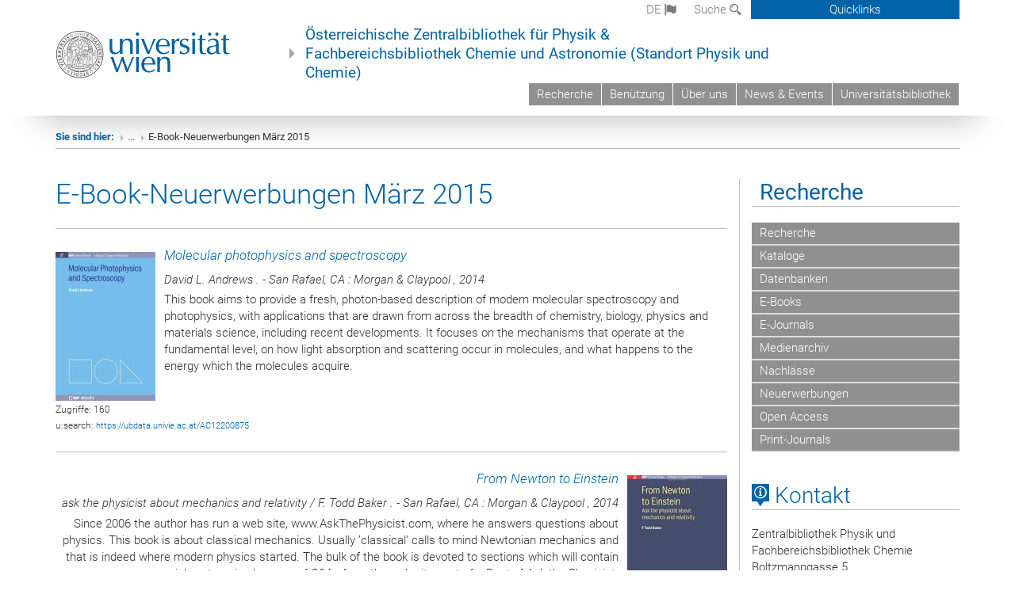

--- FILE ---
content_type: text/html
request_url: https://bibliothek.univie.ac.at/zb-physik-fb-chemie/e-book-neuerwerbungen_2015-03.html
body_size: 39991
content:
<!DOCTYPE html>
<html xmlns="https://www.w3.org/1999/xhtml" xml:lang="de" lang="de" itemscope itemtype="https://schema.org/WebPage">
<head prefix="og: https://ogp.me/ns# fb: https://ogp.me/ns/fb# article: https://ogp.me/ns/article#">

<meta charset="UTF-8" />









<title>E-Book-Neuerwerbungen März 2015 - Österreichische Zentralbibliothek für Physik &amp; Fachbereichsbibliothek&nbsp;Chemie und Astronomie (Standort Physik und Chemie)</title>
<link rel="stylesheet" type="text/css" href="//ub-gsa.univie.ac.at/typo3conf/ext/news/Resources/Public/Css/news-basic.css" media="all">

<link rel="stylesheet" type="text/css" href="//ub-gsa.univie.ac.at/typo3temp/stylesheet_c963fdee27.css" media="all">
<link rel="stylesheet" type="text/css" href="/styles/styles.css" media="all">
<link rel="stylesheet" type="text/css" href="/styles/icons-style.css" media="all">
<link rel="stylesheet" type="text/css" href="/styles/irfaq.css" media="all">
<link rel="stylesheet" type="text/css" href="//ub-gsa.univie.ac.at/fileadmin/templates/GLOBAL/CSS/print.css" media="print">
<link rel="stylesheet" type="text/css" href="//ub-gsa.univie.ac.at/fileadmin/templates/GLOBAL/ICONS/tablesorter/tablesorter.css" media="all">
<link rel="stylesheet" type="text/css" href="//ub-gsa.univie.ac.at/fileadmin/templates/GLOBAL/JS/shariff/shariff-vie.css" media="all">
<link rel="stylesheet" type="text/css" href="//ub-gsa.univie.ac.at/fileadmin/templates/GLOBAL/CSS/video-js.min.css?" media="all">
<link rel="stylesheet" type="text/css" href="//ub-gsa.univie.ac.at/fileadmin/templates/GLOBAL/CSS/videojs.thumbnails.css" media="all">
<link rel="stylesheet" type="text/css" href="//ub-gsa.univie.ac.at/fileadmin/templates/GLOBAL/EXT/news/css/news.css" media="all">
<link rel="stylesheet" type="text/css" href="//ub-gsa.univie.ac.at/fileadmin/templates/GLOBAL/EXT/openstreetmap/osm.css" media="all">
<link rel="stylesheet" type="text/css" href="//ub-gsa.univie.ac.at/typo3conf/ext/univie_phaidra/Resources/style.css" media="all">
<link rel="stylesheet" type="text/css" href="//ub-gsa.univie.ac.at/fileadmin/templates/GLOBAL/EXT/univie_pure/pure.css" media="all">
<link rel="stylesheet" type="text/css" href="//ub-gsa.univie.ac.at/typo3temp/stylesheet_240b4ca893.css" media="all">

<script src="/scripts/unhide.js"></script>
<script src="//ub-gsa.univie.ac.at/uploads/tx_t3jquery/jquery-2.1.x-1.10.x-1.2.x-3.0.x.js" type="text/javascript"></script>
<script src="//ub-gsa.univie.ac.at/fileadmin/templates/GLOBAL/JS/videoJS/video.min.js" type="application/x-javascript"></script>
<script src="//ub-gsa.univie.ac.at/fileadmin/templates/GLOBAL/JS/videoJS/videojs-contrib-hls.min.js" type="application/x-javascript"></script>
<script src="//ub-gsa.univie.ac.at/fileadmin/templates/GLOBAL/JS/videoJS/videojs.thumbnails.js" type="application/x-javascript"></script>
<script src="//ub-gsa.univie.ac.at/fileadmin/templates/GLOBAL/JS/videoJS/videojs.persistvolume.js" type="application/x-javascript"></script>
<script src="//ub-gsa.univie.ac.at/typo3temp/javascript_9a38f34785.js" type="text/javascript"></script>

<link href="//ub-gsa.univie.ac.at/fileadmin/templates/GLOBAL/IMG/favicon.ico" rel="shortcut icon" type="image/vnd.microsoft.icon" />
<link href="//ub-gsa.univie.ac.at/fileadmin/templates/GLOBAL/IMG/favicon-uni.png" rel="apple-touch-icon" type="image/png" />
<link href="//ub-gsa.univie.ac.at/fileadmin/templates/GLOBAL/IMG/favicon-uni.png" rel="shortcut icon" type="image/vnd.microsoft.icon" />

<link rel="stylesheet" type="text/css" href="/styles/styles-addendum.css" media="all">




<meta property="og:base-title" content="Universitätsbibliothek Wien" />
<meta http-equiv="X-UA-Compatible" content="IE=edge">
<meta name="viewport" content="width=device-width, initial-scale=1, maximum-scale=1, user-scalable=0">

<!-- HTML5 shim and Respond.js IE8 support of HTML5 elements and media queries -->
<!--[if lt IE 9]>
    <script src="https://oss.maxcdn.com/libs/html5shiv/3.7.0/html5shiv.js"></script>
    <script src="https://oss.maxcdn.com/libs/respond.js/1.4.2/respond.min.js"></script>
<![endif]-->
    	    	
		<meta name="twitter:site" content="ubwien" />

<meta property="og:description" content="Österreichische Zentralbibliothek für Physik &amp;amp; Fachbereichsbibliothek&amp;nbsp;Chemie und Astronomie (Standort Physik und Chemie)" />
<meta property="og:title" content="E-Book-Neuerwerbungen März 2015 - Österreichische Zentralbibliothek für Physik &amp; Fachbereichsbibliothek&nbsp;Chemie und Astronomie (Standort Physik und Chemie)" />
<meta property="og:url" content="https://bibliothek.univie.ac.at/zb-physik-fb-chemie/e-book-neuerwerbungen_2015-03.html" />
<meta name="Last-Modified" content="2022-04-14T10:27:02+01:00" />
<meta itemprop="name" content="E-Book-Neuerwerbungen März 2015">
<meta itemprop="description" content="">
<meta itemprop="lastReviewed" content="2015-04-15T15:37:15+01:00">
<meta itemprop="dateModified" content="2022-04-14T10:27:02+01:00">
<link itemprop="url" href="https://bibliothek.univie.ac.at/zb-physik-fb-chemie/e-book-neuerwerbungen_2015-03.html">
<link itemprop="isPartOf" href="https://bibliothek.univie.ac.at/">


<script type="text/javascript"> <!--
    function UnCryptMailto( s )
    {
        var n = 0;
        var r = "";
        for( var i = 0; i < s.length; i++)
        {
            n = s.charCodeAt( i );
            if( n >= 8364 )
            {
                n = 128;
            }
            r += String.fromCharCode( n - 1 );
        }
        return r;
    }

    function linkTo_UnCryptMailto( s )
    {
        location.href=UnCryptMailto( s );
    }
    // --> </script>

<!-- Matomo -->
<script>
  var _paq = window._paq = window._paq || [];
  /* tracker methods like "setCustomDimension" should be called before "trackPageView" */
  _paq.push(['trackPageView']);
  _paq.push(['enableLinkTracking']);
  (function() {
    var u="//ub-piwik.univie.ac.at/piwik/";
    _paq.push(['setTrackerUrl', u+'matomo.php']);
    _paq.push(['setSiteId', '1']);
    var d=document, g=d.createElement('script'), s=d.getElementsByTagName('script')[0];
    g.async=true; g.src=u+'matomo.js'; s.parentNode.insertBefore(g,s);
  })();
</script>
<!-- End Matomo Code -->

</head>
<body>

<!-- Small Devices -->
<div class="navbar-collapse collapse hidden-md hidden-lg" id="menu-container-mobile">
	<div class="navbar-header">
		<button type="button" class="navbar-toggle menu-open" data-toggle="collapse" data-target="#menu-container-mobile"> <span class="sr-only">Toggle navigation</span> <span class="icon-cancel-circle"></span> </button> 
	</div>
	<div class="menu-header-mobile col-sx-12 hidden-md hidden-lg">
		<a href="//www.univie.ac.at/"><img width="220" src="/images-n/uni_logo_220.jpg" class="logo logo-single" id="uni-logo" alt="Uni logo" data-rjs="3"></a>
	</div>
	<nav class="navbar navbar-uni-mobile hidden-md hidden-lg"> 
	<ul class="nav navbar-nav navbar-right">

		<li class="dropdown dropdown-mobile"><a href="/zb-physik-fb-chemie/recherche.html" target="_self" class="link-text">Recherche</a><a data-toggle="dropdown" href="" class="toggle-icon"><span class="icon-navi-close">&nbsp;</span></a>
		<ul class="dropdown-menu level2" role="menu">
			<li class="level2"><a href="/zb-physik-fb-chemie/kataloge.html" target="_self" class="level2">Kataloge</a></li>
			<li class="level2"><a href="/zb-physik-fb-chemie/datenbanken.html" target="_self" class="level2">Datenbanken</a></li>
			<li class="level2"><a href="/zb-physik-fb-chemie/ebooks.html" target="_self" class="level2">E-Books</a></li>
			<li class="level2"><a href="/zb-physik-fb-chemie/e-journals.html" target="_self" class="level2">E-Journals</a></li>
			<li class="level2"><a href="/zb-physik-fb-chemie/medienarchiv.html" target="_self" class="level2">Medienarchiv</a></li>
			<li class="level2"><a href="/zb-physik-fb-chemie/nachlasse.html" target="_self" class="level2">Nachlässe</a></li>
			<li class="level2"><a href="/zb-physik-fb-chemie/neuerwerbungsliste.html" target="_self" class="level2">Neuerwerbungen</a></li>
			<li class="level2"><a href="/zb-physik-fb-chemie/open_access_ressourcen.html" target="_self" class="level2">Open Access</a></li>
        	<li class="level2"><a href="/zb-physik-fb-chemie/print-journals.html" target="_self" class="level2">Print-Journals</a></li>
		</ul>
		</li>
        <li class="dropdown dropdown-mobile"><a href="/zb-physik-fb-chemie/benuetzung.html" target="_self" class="link-text">Benützung</a><a data-toggle="dropdown" href="" class="toggle-icon"><span class="icon-navi-close">&nbsp;</span></a>
		<ul class="dropdown-menu level2" role="menu">
            <li class="level2"><a href="/zb-physik-fb-chemie/oeffnungszeiten.html" target="_self" class="level2">Öffnungszeiten</a></li>
	    	<li class="level2"><a href="/zb-physik-fb-chemie/ferienoeffnungszeiten.html" target="_self" class="level2">Ferienöffnungszeiten</a></li>
            <li class="level2"><a href="/zb-physik-fb-chemie/entlehnung.html" target="_self" class="level2">Entlehnung</a></li>
            <!--<li class="level2"><a href="/zb-physik-fb-chemie/platzreservierung.html" target="_self" class="level2">Platzreservierung</a></li>-->
            <li class="level2"><a href="/zb-physik-fb-chemie/schulungsangebot.html" target="_self" class="level2">Schulungsangebot</a></li>
            <li class="level2"><a href="/zb-physik-fb-chemie/raume_45_stock.html" target="_self" class="level2">Räumlichkeiten</a></li>
            <li class="level2"><a href="/zb-physik-fb-chemie/literaturbestellung.html" target="_self" class="level2">Literaturbestellung</a></li>
		</ul>
		</li>
		<li class="dropdown dropdown-mobile"><a href="/zb-physik-fb-chemie/ueber_uns.html" target="_self" class="link-text">Über uns</a><a data-toggle="dropdown" href="" class="toggle-icon"><span class="icon-navi-close">&nbsp;</span></a>
		<ul class="dropdown-menu level2" role="menu">
            <li class="level2"><a href="/zb-physik-fb-chemie/adresse.html" target="_self" class="level2">Adresse/Lageplan</a></li>
	    	<li class="level2"><a href="/zb-physik-fb-chemie/kontakt.html" target="_self" class="level2">Kontakt/Mitarbeiter*innen</a></li>
	    	<li class="level2"><a href="/zb-physik-fb-chemie/aufgaben.html" target="_self" class="level2">Aufgaben</a></li>
	    	<li class="level2"><a href="/zb-physik-fb-chemie/geschichte.html" target="_self" class="level2">Geschichte</a></li>
	    	<li class="level2"><a href="/zb-physik-fb-chemie/inis-austria-de.html" target="_self" class="level2">INIS Austria</a></li>

		</ul>
		</li> 

	</ul>
	</nav> 
</div>
<div id="quicklinks-top-mobile" class="quicklinks-btn-mobile top-row hidden-md hidden-lg">
	<a class="quicklinks-open open" data-top-id="" data-top-show="true" href="#"><span class="icon-cancel-circle"></span></a> 
	<div class="quicklinks-mobile-menu">
		<div class="panel panel-uni-quicklinks">
			<div class="panel-heading active">

				<a href="#quicklinks1245" target="_self" data-toggle="collapse" data-parent="#quicklinks-top-mobile" class="">Universitätsbibliothek ...<span class="pull-right icon-navi-close"></span></a> 

			</div>
			<div id="quicklinks1245" class="panel-collapse collapse in quicklinks-panel">
				<div class="panel-body">
					<ul class="indent">

		<li><a href="https://usearch.univie.ac.at/" target="_self">u:search&nbsp;/&nbsp;Mein&nbsp;Konto</a></li>
<li><a href="/bibliothekskataloge.html" target="_self">Bibliothekskataloge</a></li>
<li><a href="/oeffnungszeiten.html" target="_self">Öffnungszeiten</a></li>
<li><a href="/bibliotheken.html" target="_self">Bibliotheksstandorte</a></li>
<li><a href="/bibliotheksausweis.html" target="_self">Bibliotheksausweis</a></li>
<li><a href="/entlehnung.html" target="_self">Entlehnung</a></li>
<li><a href="/faq.html" target="_self">Oft gestellte Fragen</a></li>
<li><a href="https://ub-intranet.univie.ac.at/intranet/" target="_self">Intranet für UB-Mitarbeiter*innen</a></li>
<li><a href="/downloads.html" target="_self">Downloads</a></li> 

					</ul>
				</div>
			</div>
		</div>
		<div class="panel panel-uni-quicklinks">
			<div class="panel-heading active">
				<a href="#quicklinks36" target="_self" data-toggle="collapse" data-parent="#quicklinks-top-mobile" class="">Meistgesuchte Services ...<span class="pull-right icon-navi-close"></span></a> 
			</div>
			<div id="quicklinks36" class="panel-collapse collapse in quicklinks-panel">
				<div class="panel-body">
					<ul class="indent">
						<li><a href="http://studieren.univie.ac.at/?key=quicklink" target="_blank" rel="noopener"><span class="icon-quick-studienpoint"></span>&nbsp;&nbsp;Studieren an der Universität Wien&nbsp;<span class="icon-extern"></span></a></li>
						<li><a href="http://ufind.univie.ac.at/?key=quicklink" target="_blank" rel="noopener"><span class="icon-quick-lesung"></span>&nbsp;&nbsp;u:find Vorlesungs-/ Personensuche&nbsp;<span class="icon-extern"></span></a></li>
						<li><a href="http://uspace.univie.ac.at/de/?key=quicklink" target="_blank" rel="noopener"><span class="icon-quick-univis"></span>&nbsp;&nbsp;u:space&nbsp;<span class="icon-extern"></span></a></li>
						<li><a href="https://bibliothek.univie.ac.at/?key=quicklink" target="_blank" rel="noopener"><span class="icon-quick-biblio"></span>&nbsp;&nbsp;Bibliothek&nbsp;<span class="icon-extern"></span></a></li>
						<li><a href="http://moodle.univie.ac.at/?key=quicklink" target="_blank" rel="noopener"><span class="icon-quick-lesung"></span>&nbsp;&nbsp;Moodle (E-Learning)&nbsp;<span class="icon-extern"></span></a></li>
						<li><a href="http://www.univie.ac.at/ueber-uns/leitung-organisation/fakultaeten-zentren/?key=quicklink" target="_blank" rel="noopener"><span class="icon-quick-fakultaeten"></span>&nbsp;&nbsp;Fakultäten &amp; Zentren&nbsp;<span class="icon-extern"></span></a></li>
						<li><a href="http://zid.univie.ac.at/webmail/?key=quicklink" target="_blank"><span class="icon-quick-webmail" rel="noopener"></span>&nbsp;&nbsp;Webmail&nbsp;<span class="icon-extern"></span></a></li>
						<li><a href="http://wiki.univie.ac.at/?key=quicklink" target="_blank"><span class="icon-quick-intranet" rel="noopener"></span>&nbsp;&nbsp;Intranet für Mitarbeiter*innen&nbsp;<span class="icon-extern"></span></a></li>
						<li><a href="http://www.univie.ac.at/ueber-uns/weitere-informationen/kontakt-services-von-a-z/?key=quicklink" target="_blank" rel="noopener"><span class="icon-quick-kontakt"></span>&nbsp;&nbsp;Kontakt &amp; Services von A-Z&nbsp;<span class="icon-extern"></span></a></li> 
					</ul>
				</div>
			</div>
		</div>
	</div>
	<ul>
	</ul>
</div>
<div class="navbar hidden-md hidden-lg" id="top-row">
	<div class="container-mobile" id="nav-container">
		<div class="top-row-shadow">
			<div class="row">
				<div class="col-md-12 toprow-mobile">
					<div class="navbar navbar-top navbar-top-mobile hidden-md hidden-lg">
						<ul class="nav-pills-top-mobile">
	
	                        
   		 
							<li class="dropdown"> <a class="dropdown-toggle" data-toggle="dropdown" href="#">de <span class="icon-sprache"></span></a> <label id="langmenu1" class="hidden-label">Sprachwahl</label> 
							<ul class="dropdown-menu-lang dropdown-menu" role="menu" aria-labelledby="langmenu1">
								<li> <a href="https://translate.google.com/translate?sl=de&tl=en&js=n&prev=_t&hl=de&ie=UTF-8&layout=2&eotf=1&u=https://bibliothek.univie.ac.at/zb-physik-fb-chemie/e-book-neuerwerbungen_2015-03.html" class="linked-language">Google Translate</a></li>
							</ul></li>
   		
	
	




 


                        
                        
						<li class="search-mobile"> <a data-top-id="search-top-mobile" data-top-show="true" href="#"><span class="icon-lupe"></span></a> </li>
						<li class="quicklinks-btn-mobile"> <a data-top-id="quicklinks-top-mobile" data-top-show="true" href="#">Quicklinks</a> </li>
						</ul>
					</div>
					<div id="search-top-mobile">
						<ul class="nav nav-tabs-search">
							<li class="active"><a href="#" data-toggle="tab">Webseiten</a></li>

<li id="search_staff_mobile"><a data-toggle="tab" href="#">Personensuche</a></li>
						</ul>
						<div class="input-group">
							<label for="search-mobile">Suche</label>
<form id="mobilesearchform" action="//ub-gsa.univie.ac.at/suche/?no_cache=1" method="GET">
<input type="text" class="form-control-search" id="search-mobile" name="q">
</form> 
							<span class="input-group-addon-search"><span class="icon-lupe"></span></span> 
						</div>
					</div>
				</div>
				<div class="col-xs-12">
					<div class="header-container-mobile col-md-12">
						<div class="logo-container">
							<a href="//www.univie.ac.at/"><img width="220" src="/images-n/uni_logo_220.jpg" class="logo logo-single" id="uni-logo" alt="Uni logo" data-rjs="3"></a> 
						</div>
						<nav class="navbar navbar-uni hidden-xs hidden-sm"> 
						<ul class="nav navbar-nav navbar-right">

							<li><a href="https://bibliothek.univie.ac.at/zb-physik-fb-chemie/recherche.html" target="_self">Recherche</a></li>
<li><a href="https://bibliothek.univie.ac.at/zb-physik-fb-chemie/benuetzung.html" target="_self">Benützung</a></li>
<li><a href="https://bibliothek.univie.ac.at/zb-physik-fb-chemie/ueber_uns.html" target="_self">Über uns</a></li>
<li><a href="https://bibliothek.univie.ac.at/zb-physik-fb-chemie/aktuelles.html" target="_self">News &amp; Events</a></li>
<li><a href="https://bibliothek.univie.ac.at/" target="_self">Universitätsbibliothek</a></li> 


						</ul>
						</nav> 
						<div class="navbar-header">
							<button type="button" class="navbar-toggle" data-toggle="collapse" data-target="#menu-container-mobile"><span class="sr-only">Toggle navigation</span><span class="icon-mainmenue"></span></button> 
						</div>

<!--<nav class="navbar navbar-uni-mobile hidden-md hidden-lg">
	</nav> -->
					</div>
				</div>
				<div class="col-xs-12">
					<div class="header-text-container-mobile col-md-12">
                    <span class="header-text"><a href="https://bibliothek.univie.ac.at/zb-physik-fb-chemie/" target="_self">Österreichische Zentralbibliothek für Physik &amp; Fachbereichsbibliothek&nbsp;Chemie und Astronomie (Standort Physik und Chemie)</a></span> 
					</div>
				</div>
			</div>
		</div>
	</div>
</div>

<!-- DESKTOP -->
<div class="navbar-fixed-top hidden-sm hidden-xs" id="top-row">
	<div id="quicklinks-top">
		<div class="container">
			<div class="row">
				<div class="col-md-4 col-md-offset-4">
					<h3 class="top-row-header">

						Universitätsbibliothek ... 

					</h3>
					<ul>

						<li><a href="https://usearch.univie.ac.at/" target="_self">u:search&nbsp;/&nbsp;Mein&nbsp;Konto</a></li>
<li><a href="/bibliothekskataloge.html" target="_self">Bibliothekskataloge</a></li>
<li><a href="/oeffnungszeiten.html" target="_self">Öffnungszeiten</a></li>
<li><a href="/bibliotheken.html" target="_self">Bibliotheksstandorte</a></li>
<li><a href="/bibliotheksausweis.html" target="_self">Bibliotheksausweis</a></li>
<li><a href="/entlehnung.html" target="_self">Entlehnung</a></li>
<li><a href="/faq.html" target="_self">Oft gestellte Fragen</a></li>
<li><a href="https://ub-intranet.univie.ac.at/intranet/" target="_self">Intranet für UB-Mitarbeiter*innen</a></li>
<li><a href="/downloads.html" target="_self">Downloads</a></li> 

					</ul>
				</div>
				<div class="col-md-4">
					<h3 class="top-row-header">
						Meistgesuchte Services ... 
					</h3>
					<ul>
						<li><a href="http://studieren.univie.ac.at/?key=quicklink" target="_blank" rel="noopener"><span class="icon-quick-studienpoint"></span>&nbsp;&nbsp;Studieren an der Universität Wien&nbsp;<span class="icon-extern"></span></a></li>
						<li><a href="http://ufind.univie.ac.at/?key=quicklink" target="_blank" rel="noopener"><span class="icon-quick-lesung"></span>&nbsp;&nbsp;u:find Vorlesungs-/ Personensuche&nbsp;<span class="icon-extern"></span></a></li>
						<li><a href="http://uspace.univie.ac.at/de/?key=quicklink" target="_blank" rel="noopener"><span class="icon-quick-univis"></span>&nbsp;&nbsp;u:space&nbsp;<span class="icon-extern"></span></a></li>
						<li><a href="https://bibliothek.univie.ac.at/?key=quicklink" target="_blank" rel="noopener"><span class="icon-quick-biblio"></span>&nbsp;&nbsp;Bibliothek&nbsp;<span class="icon-extern"></span></a></li>
						<li><a href="http://moodle.univie.ac.at/?key=quicklink" target="_blank" rel="noopener"><span class="icon-quick-lesung"></span>&nbsp;&nbsp;Moodle (E-Learning)&nbsp;<span class="icon-extern"></span></a></li>
						<li><a href="http://www.univie.ac.at/ueber-uns/leitung-organisation/fakultaeten-zentren/?key=quicklink" target="_blank" rel="noopener"><span class="icon-quick-fakultaeten"></span>&nbsp;&nbsp;Fakultäten &amp; Zentren&nbsp;<span class="icon-extern"></span></a></li>
						<li><a href="http://zid.univie.ac.at/webmail/?key=quicklink" target="_blank"><span class="icon-quick-webmail" rel="noopener"></span>&nbsp;&nbsp;Webmail&nbsp;<span class="icon-extern"></span></a></li>
						<li><a href="http://wiki.univie.ac.at/?key=quicklink" target="_blank"><span class="icon-quick-intranet" rel="noopener"></span>&nbsp;&nbsp;Intranet für Mitarbeiter*innen&nbsp;<span class="icon-extern"></span></a></li>
						<li><a href="http://www.univie.ac.at/ueber-uns/weitere-informationen/kontakt-services-von-a-z/?key=quicklink" target="_blank" rel="noopener"><span class="icon-quick-kontakt"></span>&nbsp;&nbsp;Kontakt &amp; Services von A-Z&nbsp;<span class="icon-extern"></span></a></li> 
					</ul>
				</div>
			</div>
		</div>
	</div>
	<div class="container" id="nav-container">
		<div class="top-row-shadow">
			<div class="row">
				<div class="col-md-12 header-logo-container">

<!-- Language, Search, Quicklinks -->
					<div class="navbar navbar-top">
						<ul class="nav-pills-top navbar-right">                       

                        
		 
							<li class="dropdown langmenu"> <a class="dropdown-toggle" data-toggle="dropdown" href="#">de <span class="icon-sprache"></span></a> <label id="langmenu2" class="hidden-label">Sprachwahl</label> 
							<ul class="dropdown-menu-lang dropdown-menu-left dropdown-menu" role="menu" aria-labelledby="langmenu2">
								<li> <a href="https://translate.google.com/translate?sl=de&tl=en&js=n&prev=_t&hl=de&ie=UTF-8&layout=2&eotf=1&u=https://bibliothek.univie.ac.at/zb-physik-fb-chemie/e-book-neuerwerbungen_2015-03.html" class="linked-language">Google Translate</a></li>
							</ul></li>
   		
   

 
 




								<li class="dropdown"> <a href="#" data-toggle="dropdown" class="dropdown-toggle" id="open-search">Suche <span class="icon-lupe"></span></a>
								<div class="dropdown-menu dropdown-menu-left dropdown-menu-search">
									<ul class="nav nav-tabs-search">
										<li class="active" id="search-web"><a href="#" data-toggle="tab">Webseiten</a></li>
										<li id="search_staff"><a data-toggle="tab" href="#">Personensuche</a></li>
									</ul>
									<div class="input-group">
										<label for="search">Suche</label>
										<form id="searchform" action="//ub-gsa.univie.ac.at/suche/?no_cache=1" method="GET">
											<input type="text" class="form-control-search" id="search" name="q">
										</form>
										<span class="input-group-addon-search"><a onclick="$('#searchform').submit();" href="#"><span class="icon-lupe"></span></a></span>
									</div>
								</div>
							</li>




							<li class="quicklinks-btn">
								<a data-top-id="quicklinks-top" data-top-show="true" href="#">Quicklinks</a>
							</li>
						

						</ul>
					</div>

<!-- Language, Search, Quicklinks -->
<!-- Logo, Title -->
					<div class="logo-container">
                    <a href="//www.univie.ac.at/"><img width="220" src="/images-n/uni_logo_220.jpg" class="logo logo-single" alt="Uni logo"></a> 
                    <span class="header-text"><a href="https://bibliothek.univie.ac.at/zb-physik-fb-chemie/" target="_self">Österreichische Zentralbibliothek für Physik &amp; Fachbereichsbibliothek&nbsp;Chemie und Astronomie (Standort Physik und Chemie)</a></span> 
					</div>

<!-- Logo, Title -->
<!-- HMenu -->
					<div class="hmenu">
						<nav class="navbar navbar-uni hidden-xs hidden-sm"> 
						<ul class="nav navbar-nav navbar-right">

							<li><a href="https://bibliothek.univie.ac.at/zb-physik-fb-chemie/recherche.html" target="_self">Recherche</a></li>
<li><a href="https://bibliothek.univie.ac.at/zb-physik-fb-chemie/benuetzung.html" target="_self">Benützung</a></li>
<li><a href="https://bibliothek.univie.ac.at/zb-physik-fb-chemie/ueber_uns.html" target="_self">Über uns</a></li>
<li><a href="https://bibliothek.univie.ac.at/zb-physik-fb-chemie/aktuelles.html" target="_self">News &amp; Events</a></li>
<li><a href="https://bibliothek.univie.ac.at/" target="_self">Universitätsbibliothek</a></li> 


						</ul>
						</nav> 
						<div class="navbar-header">
							<button type="button" class="navbar-toggle" data-toggle="collapse" data-target="#menu-container-mobile"><span class="sr-only">Toggle navigation</span><span class="icon-mainmenue"></span></button> 
						</div>

					</div>
<!-- HMenu -->
				</div>
			</div>
		</div>
	</div>
</div>
               
<div class="container">
	<div class="breadcrumb-page-container">
		<div class="row">
			<div class="col-md-12">
				<ul class="breadcrumb-page"><li><strong>Sie sind hier:</strong></li>
<li><a href="#" id="breadcrumb-opener">...</a></li>
<li class="meta-breadcrumb hidden"><a href="//www.univie.ac.at/" target="_blank">Universität Wien </a></li>
<li class="meta-breadcrumb hidden"><a href="https://bibliothek.univie.ac.at/" target="_self">Universitätsbibliothek</a></li><li class="meta-breadcrumb hidden"><a href="/bibliotheken.html" target="_self">Fachbereichsbibliotheken</a></li><li class="meta-breadcrumb hidden"><a href="https://bibliothek.univie.ac.at/zb-physik-fb-chemie/" target="_self">Österreichische Zentralbibliothek für Physik &amp; Fachbereichsbibliothek&nbsp;Chemie und Astronomie (Standort Physik und Chemie)</a></li><li>E-Book-Neuerwerbungen März 2015</li>
				</ul>
        		<hr class="breadcrumb-page hidden-md hidden-lg" />
      		</div>
    	</div>
		<hr class="breadcrumb-page hidden-xs hidden-sm">
	</div>
    
	<div class="row">
		<div class="col-md-9 content right-border">
			
			
		    
<!-- normales Layout [begin] -->

					
<!--  CONTENT ELEMENT, uid:28097/dce_dceuid1 [begin] -->
			<div id="c28097" class="csc-default">
				<div class="tx-dce-pi1">
					<div class="content-element-margin-zero">
						<div class="row">
							<div class="col-md-12">
                				<h1>E-Book-Neuerwerbungen März 2015</h1>
								<div class="picturelessbody">
									<div itemprop="text">
										
										
										<script src="https://zbphysik.univie.ac.at/zuwachs/dokumentlisteebook201503.js"></script>

										
										
										
										
									</div>
								</div>
								
							</div>
						</div>
						<div class="row">
						</div>
					</div>
				</div>
			</div>
<!--  CONTENT ELEMENT, uid:28097/dce_dceuid1 [end] -->
			
  			
		</div>
    	<div class="col-md-3 sidebar content-element-margin">
         	<script type="text/javascript">
function searchPrimo() {
document.getElementById("primoQuery").value = "any,contains," + document.getElementById("primoQueryTemp").value.replace(/[,]/g, " ");
document.forms["searchForm"].submit();
}
</script>





<div class="vertical-nav hidden-xs hidden-sm">
	<li></li>
	<h2 class="underline">
		<a href="/zb-physik-fb-chemie/recherche.html" target="_self" class="level1 act">Recherche</a> 
	</h2>
	<ul>
		<li><a href="/zb-physik-fb-chemie/recherche.html" target="_self" class="level1">Recherche</a></li>
			<li><a href="/zb-physik-fb-chemie/kataloge.html" target="_self" class="level1">Kataloge</a></li>
			<li><a href="/zb-physik-fb-chemie/datenbanken.html" target="_self" class="level1">Datenbanken</a></li>
			<li><a href="/zb-physik-fb-chemie/ebooks.html" target="_self" class="level1">E-Books</a></li>
			<li><a href="/zb-physik-fb-chemie/e-journals.html" target="_self" class="level1">E-Journals</a></li>
			<li><a href="/zb-physik-fb-chemie/medienarchiv.html" target="_self" class="level1">Medienarchiv</a></li>
			<li><a href="/zb-physik-fb-chemie/nachlasse.html" target="_self" class="level1">Nachlässe</a></li>
			<li><a href="/zb-physik-fb-chemie/neuerwerbungsliste.html" target="_self" class="level1">Neuerwerbungen</a></li>
			<li><a href="/zb-physik-fb-chemie/open_access_ressourcen.html" target="_self" class="level1">Open Access</a></li>
        	<li><a href="/zb-physik-fb-chemie/print-journals.html" target="_self" class="level1">Print-Journals</a></li>
	</ul>
	<li></li>
</div>
    
<h2 class="underline"><a href="/kontakt.html"><span class="icon-kartenkontakte"></span> Kontakt</a></h2>
<address>
  Zentralbibliothek Physik und Fachbereichsbibliothek Chemie<br />
  Boltzmanngasse 5<br />
  1090 Wien<br />
  <abbr title="Telefon">T</abbr>: +43-1-4277-27601<br />
  <a href="javascript:linkTo_UnCryptMailto('nbjmup;jogpqiztjl/vcAvojwjf/bd/bu');">infophysik<span>&#46;</span>ub<span>&#64;</span>univie<span>&#46;</span>ac<span>&#46;</span>at</a>
  <br />
</address><ol class="social-media-list">
  <li><a href="//www.facebook.com/ub.wien/" target="_blank" title="Facebook"><span class="icon-facebook"></span></a></li>
  <!--<li><a href="//twitter.com/ubwien/" target="_blank" title="Twitter"><span class="icon-twitter"></span></a></li>-->
  <li><a href="//www.youtube.com/@universitaetsbibliothekwien" target="_blank" title="YouTube"><span class="icon-youtube"></span></a></li>
  <li><a href="//www.instagram.com/ubwien/" target="_blank" title="Instagram"><span class="icon-instagram"></span></a></li>
  <!--<li><a href="//www.flickr.com/univienna/" target="_blank" title="Flickr"><span class="icon-flickr"></span></a></li>-->
</ol>         		
    	</div>
  	</div>
</div>
<footer>
    <div class="hidden-xs">
        <!--
        <div class="gray-box">
            <div class="container">
                <div class="row">
                    <div class="col-md-8 col-sm-6">
                        <div class="footer-logo-container pull-left">
                        <img width="320" src="/fileadmin/templates/GLOBAL/IMG/uni_logo.png" class="footer-logo" alt="Uni logo">
                        </div>
                    </div>
                    <div class="col-md-4 col-sm-6">
                        <ol class="footer-social pull-right v-align" style="margin-top: 45.5px;">
                          <ol class="social-media-list"><li><a href="//www.facebook.com/univienna/?d=0" target="_blank" title="Facebook"><span class="icon-facebook"></span></a></li><li><a href="//twitter.com/univienna/?d=0" target="_blank" title="Twitter"><span class="icon-twitter"></span></a></li><li><a href="//www.youtube.com/univienna/?d=0" target="_blank" title="YouTube"><span class="icon-youtube"></span></a></li><li><a href="//www.instagram.com/univienna/?d=0" target="_blank" title="Instagram"><span class="icon-instagram"></span></a></li><li><a href="//www.flickr.com/univienna/?d=0" target="_blank" title="Flickr"><span class="icon-flickr"></span></a></li></ol><div class="clearfix"></div>
                        </ol>
                    </div>
                </div>
            </div>
        </div>-->
        
        <div class="gray-box">
            <div class="container">
            <h2 class="underline">Universitätsbibliothek ...</h2><div class="row"><div class="col-md-3"><div class="footer-quicklinks-list"><a href="https://usearch.univie.ac.at/">u:search&nbsp;/&nbsp;Mein&nbsp;Konto</a></div></div><div class="col-md-3"><div class="footer-quicklinks-list"><a href="/oeffnungszeiten.html" target="_self">Öffnungszeiten</a></div></div><div class="col-md-3"><div class="footer-quicklinks-list"><a href="/bibliotheksausweis.html" target="_self">Bibliotheksausweis</a></div></div><div class="col-md-3"><div class="footer-quicklinks-list"><a href="/faq.html" target="_self">Oft gestellte Fragen</a></div></div><div class="col-md-3"><div class="footer-quicklinks-list"><a href="/bibliothekskataloge.html" target="_self">Bibliothekskataloge</a></div></div><div class="col-md-3"><div class="footer-quicklinks-list"><a href="/bibliotheken.html" target="_self">Fachbereichsbibliotheken</a></div></div><div class="col-md-3"><div class="footer-quicklinks-list"><a href="https://ub-intranet.univie.ac.at/intranet/" target="_self">Intranet für UB-Mitarbeiter*innen</a></div></div><div class="col-md-3"><div class="footer-quicklinks-list"><a href="/downloads.html" target="_self">Downloads</a></div></div></div>                    <h2 class="underline">Meistgesuchte Services ...</h2>
                    <div class="row">
                        <div class="col-md-3">
                            <div class="footer-quicklinks-list">
                                <a href="http://studieren.univie.ac.at/" target="_blank">Studieren an der Universität Wien</a>
                            </div>
                        </div>
                        <div class="col-md-3">
                            <div class="footer-quicklinks-list">
                                <a href="http://ufind.univie.ac.at/de/search.html" target="_blank">u:find Vorlesungs-/Personensuche</a>
                            </div>
                        </div>
                        <div class="col-md-3">
                            <div class="footer-quicklinks-list">
                                <a href="http://uspace.univie.ac.at" target="_blank">u:space</a>
                            </div>
                        </div>
                        <div class="col-md-3">
                            <div class="footer-quicklinks-list">
                                <a href="https://bibliothek.univie.ac.at/" target="_blank">Bibliothek</a>
                            </div>
                        </div>
                        <div class="col-md-3">
                            <div class="footer-quicklinks-list">
                                <a href="http://moodle.univie.ac.at/" target="_blank">Moodle (E-Learning)</a>
                            </div>
                        </div>
                        <div class="col-md-3">
                            <div class="footer-quicklinks-list">
                                <a href="http://www.univie.ac.at/ueber-uns/leitung-organisation/fakultaeten-zentren/" target="_blank">Fakultäten &amp; Zentren</a>
                            </div>
                        </div>
                        <div class="col-md-3">
                            <div class="footer-quicklinks-list">
                                <a href="http://zid.univie.ac.at/webmail/" target="_blank">Webmail</a>
                            </div>
                        </div>
                        <div class="col-md-3">
                            <div class="footer-quicklinks-list">
                                <a href="http://wiki.univie.ac.at/" target="_blank">Intranet für Mitarbeiter*innen</a>
                            </div>
                        </div>
                        <div class="col-md-3">
                            <div class="footer-quicklinks-list">
                                <a href="http://www.univie.ac.at/ueber-uns/weitere-informationen/kontakt-services-von-a-z/" target="_blank">Kontakt &amp; Services von A-Z</a>
                            </div>
                        </div>
                    </div>

<div class="row footer-margin"></div>
            </div>
        </div>
        <div class="container">
            <div class="row footer-address-box">
                <div class="col-md-6">
                    <address>Universität Wien | Universitätsring 1 | 1010 Wien | <abbr title="Telefon">T</abbr> +43-1-4277-0</address>
                </div>
                <div class="col-md-6">
                    <p class="pull-right"><a href="sitemap.html" target="_self">Sitemap</a>&nbsp;|&nbsp;<a href="/impressum.html" target="_self">Impressum</a>&nbsp;|&nbsp;<a href="/barrierefreiheitserklaerung.html" target="_self">Barrierefreiheit</a>&nbsp;|&nbsp;<a href="/datenschutzerklaerung.html" target="_self">Datenschutzerklärung</a>&nbsp;|&nbsp;<a href="javascript:window.print()">Druckversion</a></p>
                </div>
            </div>
        </div>
    </div>
    <div class="visible-xs-block">
        <div class="gray-box mobile-footer">
            <div class="container">
                <!--<div class="row">
                    <div class="col-xs-9"><a href="#"><img width="200" src="/fileadmin/templates/GLOBAL/IMG/uni_logo.png" class="footer-logo" alt="Uni logo"></a></div>
                </div>-->
                <div class="row">
                    <div class="col-xs-12">
                        <address>Universität Wien | Universitätsring 1 | 1010 Wien | <abbr title="Telefon">T</abbr> +43-1-4277-0</address>
                    </div>
                </div>
                <!--<div class="row">
                    <div class="col-xs-12">
                        <ol class="footer-social">
                            <ol class="social-media-list"><li><a href="//www.facebook.com/univienna/?d=0" target="_blank" title="Facebook"><span class="icon-facebook"></span></a></li><li><a href="//twitter.com/univienna/?d=0" target="_blank" title="Twitter"><span class="icon-twitter"></span></a></li><li><a href="//www.youtube.com/univienna/?d=0" target="_blank" title="YouTube"><span class="icon-youtube"></span></a></li><li><a href="//www.instagram.com/univienna/?d=0" target="_blank" title="Instagram"><span class="icon-instagram"></span></a></li><li><a href="//www.flickr.com/univienna/?d=0" target="_blank" title="Flickr"><span class="icon-flickr"></span></a></li></ol><div class="clearfix"></div>
                        </ol>
                    </div>
                </div>-->
                <div class="row">
                    <div class="col-xs-12">
                        <p><a href="sitemap.html" target="_self">Sitemap</a>&nbsp;|&nbsp;<a href="/impressum.html" target="_self">Impressum</a>&nbsp;|&nbsp;<a href="/barrierefreiheitserklaerung.html" target="_self">Barrierefreiheit</a>&nbsp;|&nbsp;<a href="/datenschutzerklaerung.html" target="_self">Datenschutzerklärung</a>&nbsp;|&nbsp;<a href="javascript:window.print()">Druckversion</a></p>
                    </div>
                </div>
            </div>
        </div>
    </div>
    <script type="text/javascript">
      
    </script>
    
</footer>

<script src="https://ub-gsa.univie.ac.at/fileadmin/templates/GLOBAL/JS/application.js" type="text/javascript"></script>
<script src="https://ub-gsa.univie.ac.at/fileadmin/templates/GLOBAL/JS/jquery.tablesorter.js" type="text/javascript"></script>
<script src="https://ub-gsa.univie.ac.at/fileadmin/templates/GLOBAL/JS/global.js" type="text/javascript"></script>
<script src="https://ub-gsa.univie.ac.at/fileadmin/templates/GLOBAL/JS/retina.min.js" type="text/javascript"></script>
<script src="https://ub-gsa.univie.ac.at/fileadmin/templates/GLOBAL/JS/shariff/shariff.complete.js" type="text/javascript"></script>
<script src="https://ub-gsa.univie.ac.at/fileadmin/templates/GLOBAL/EXT/powermail/Js/jquery.datetimepicker.js" type="text/javascript"></script>
<script src="https://ub-gsa.univie.ac.at/typo3conf/ext/powermail/Resources/Public/JavaScripts/Libraries/parsley.min.js" type="text/javascript"></script>
<script src="https://ub-gsa.univie.ac.at/fileadmin/templates/GLOBAL/EXT/powermail/Js/tabs.js" type="text/javascript"></script>
<script src="https://ub-gsa.univie.ac.at/typo3conf/ext/powermail/Resources/Public/JavaScripts/Powermail/Form.min.js" type="text/javascript"></script>
<script src="https://ub-gsa.univie.ac.at/typo3conf/ext/univie_phaidra/js/utility.js" type="text/javascript"></script>
<script src="https://ub-gsa.univie.ac.at/typo3conf/ext/univie_search/Resources/Public/Javascript/fusion-click.js" type="text/javascript"></script>




</body>
</html>

--- FILE ---
content_type: text/html; charset=UTF-8
request_url: https://zbphysik.univie.ac.at/zuwachs/dokumentlisteebook201503.js
body_size: 84761
content:
document.write('<hr/><p style="text-align:left; margin-top:0; margin-bottom:0;">  <a href="https://zbphysik.univie.ac.at/zuwachs/ebook201503001.htm"><img class="img-responsive" src="https://zbphysik.univie.ac.at/zuwachs/bilder/ebook/2015/03/001.jpg" alt="Molecular photophysics and spectroscopy" title="Molecular photophysics and spectroscopy" style="float:left; margin-right:0.7em; margin-bottom:0.2em; margin-top:0.3em;"/></a></p><h6 style="text-align:left;">Molecular photophysics and spectroscopy</h6><p style="text-align:left; margin-bottom:0; margin-top:0.3em;">  <i>David L. Andrews . - San Rafael, CA : Morgan &amp; Claypool , 2014</i></p><p style="text-align:left; margin-bottom:0; margin-top:0.3em;">  This book aims to provide a fresh, photon-based description of modern molecular spectroscopy and photophysics, with applications that are drawn from across the breadth of chemistry, biology, physics and materials science, including recent developments. It focuses on the mechanisms that operate at the fundamental level, on how light absorption and scattering occur in molecules, and what happens to the energy which the molecules acquire.</p><p style="text-align:left; clear:both; font-size:79%; margin-bottom:0; margin-top:0.3em;">Zugriffe: <script src="https://zbphysik.univie.ac.at/zuwachs/statistik201503001.js"></script></p><p style="text-align:left; clear:both; font-size:79%; margin-bottom:0; margin-top:0.3em;">   u:search: <a href="https://ubdata.univie.ac.at/AC12200875" style="font-size:89%;">https://ubdata.univie.ac.at/AC12200875</a></p><hr/><p style="text-align:right; margin-top:0; margin-bottom:0;">  <a href="https://zbphysik.univie.ac.at/zuwachs/ebook201503002.htm"><img class="img-responsive" src="https://zbphysik.univie.ac.at/zuwachs/bilder/ebook/2015/03/002.jpg" alt="From Newton to Einstein" title="From Newton to Einstein" style="float:right; margin-left:0.7em; margin-bottom:0.2em; margin-top:0.3em;"/></a></p><h6 style="text-align:right;">From Newton to Einstein</h6><p style="text-align:right; margin-bottom:0; margin-top:0.3em;">  <i>ask the physicist about mechanics and relativity / F. Todd Baker . - San Rafael, CA : Morgan &amp; Claypool , 2014</i></p><p style="text-align:right; margin-bottom:0; margin-top:0.3em;">  Since 2006 the author has run a web site, www.AskThePhysicist.com, where he answers questions about physics. This book is about classical mechanics. Usually ’classical’ calls to mind Newtonian mechanics and that is indeed where modern physics started. The bulk of the book is devoted to sections which will contain mainly categorized groups of Q&As from the web site, sort of a Best of Ask the Physicist.</p><p style="text-align:right; clear:both; font-size:79%; margin-bottom:0; margin-top:0.3em;">Zugriffe: <script src="https://zbphysik.univie.ac.at/zuwachs/statistik201503002.js"></script></p><p style="text-align:right; clear:both; font-size:79%; margin-bottom:0; margin-top:0.3em;">  u:search: <a href="https://ubdata.univie.ac.at/AC12201555" style="font-size:89%;">https://ubdata.univie.ac.at/AC12201555</a> </p><hr/><p style="text-align:left; margin-top:0; margin-bottom:0;">  <a href="https://zbphysik.univie.ac.at/zuwachs/ebook201503003.htm"><img class="img-responsive" src="https://zbphysik.univie.ac.at/zuwachs/bilder/ebook/2015/03/003.jpg" alt="Differentialrechnung für Höhlenmenschen und andere Anfänger" title="Differentialrechnung für Höhlenmenschen und andere Anfänger" style="float:left; margin-right:0.7em; margin-bottom:0.2em; margin-top:0.3em;"/></a></p><h6 style="text-align:left;">Differentialrechnung für Höhlenmenschen und andere Anfänger</h6><p style="text-align:left; margin-bottom:0; margin-top:0.3em;">  <i>Die mathematische Behandlung kleinster Änderungen / von Jürgen Beetz . - Wiesbaden : Springer Fachmedien Wiesbaden , 2014</i></p><p style="text-align:left; margin-bottom:0; margin-top:0.3em;">  Jürgen Beetz führt zuerst in den Ursprung der erdachten Geschichten der Mathematik aus der Steinzeit ein. Im Anschluss daran stellt er die zentrale Fragestellung der „Infinitesimalrechnung“ anhand eines einfachen Beispiels dar. Dann erläutert der Autor die Grundproblematik des Differenzierens: die Steigung an einer beliebigen Stelle einer Funktion festzustellen.</p><p style="text-align:left; clear:both; font-size:79%; margin-bottom:0; margin-top:0.3em;">Zugriffe: <script src="https://zbphysik.univie.ac.at/zuwachs/statistik201503003.js"></script></p><p style="text-align:left; clear:both; font-size:79%; margin-bottom:0; margin-top:0.3em;">   u:search: <a href="https://ubdata.univie.ac.at/AC09001603" style="font-size:89%;">https://ubdata.univie.ac.at/AC09001603</a></p><hr/><p style="text-align:right; margin-top:0; margin-bottom:0;">  <a href="https://zbphysik.univie.ac.at/zuwachs/ebook201503004.htm"><img class="img-responsive" src="https://zbphysik.univie.ac.at/zuwachs/bilder/ebook/2015/03/004.jpg" alt="Materials science, testing and informatics VII" title="Materials science, testing and informatics VII" style="float:right; margin-left:0.7em; margin-bottom:0.2em; margin-top:0.3em;"/></a></p><h6 style="text-align:right;">Materials science, testing and informatics VII</h6><p style="text-align:right; margin-bottom:0; margin-top:0.3em;">  <i>ed. by T. Berecz, K. Májlinger, I. N. Orbulov and P. J. Szabó . - Pfaffikon : ttp, Trans Tech Publ. , 2015 [Materials science forum ; 812]</i></p><p style="text-align:right; margin-bottom:0; margin-top:0.3em;">  Collection of selected, peer reviewed papers from the 9th Hungarian Conference on Materials Science, October 13-15, 2013, Balatonkenese, Hungary. The 75 papers are grouped as follows: Session I - Materials and Technologies; Session II - Materials Testing; Session III. - Modelling.</p><p style="text-align:right; clear:both; font-size:79%; margin-bottom:0; margin-top:0.3em;">Zugriffe: <script src="https://zbphysik.univie.ac.at/zuwachs/statistik201503004.js"></script></p><p style="text-align:right; clear:both; font-size:79%; margin-bottom:0; margin-top:0.3em;">  u:search: <a href="https://ubdata.univie.ac.at/AC12200231" style="font-size:89%;">https://ubdata.univie.ac.at/AC12200231</a> </p><hr/><p style="text-align:left; margin-top:0; margin-bottom:0;">  <a href="https://zbphysik.univie.ac.at/zuwachs/ebook201503005.htm"><img class="img-responsive" src="https://zbphysik.univie.ac.at/zuwachs/bilder/ebook/2015/03/005.jpg" alt="Organische Chemie - Prüfungstraining" title="Organische Chemie - Prüfungstraining" style="float:left; margin-right:0.7em; margin-bottom:0.2em; margin-top:0.3em;"/></a></p><h6 style="text-align:left;">Organische Chemie - Prüfungstraining</h6><p style="text-align:left; margin-bottom:0; margin-top:0.3em;">  <i>Paula Y. Bruice . - München : Pearson Studium , 2011</i></p><p style="text-align:left; margin-bottom:0; margin-top:0.3em;">  Das Übungsbuch Organische Chemie orientiert sich an der Kapitelstruktur des Lehrbuchs Organische Chemie und enthält umfassende Übungsaufgaben mit ausführlichen Lösungen. Das Übungsbuch richtet sich an die Studierenden in Bachelor-Studiengängen, die ihre knappe Zeit effizient und effektiv zur Vorlesungsvor- und nachbereitung sowie zur Prüfungsvorbereitung nutzen müssen.</p><p style="text-align:left; clear:both; font-size:79%; margin-bottom:0; margin-top:0.3em;">Zugriffe: <script src="https://zbphysik.univie.ac.at/zuwachs/statistik201503005.js"></script></p><p style="text-align:left; clear:both; font-size:79%; margin-bottom:0; margin-top:0.3em;">   u:search: <a href="https://ubdata.univie.ac.at/AC11605222" style="font-size:89%;">https://ubdata.univie.ac.at/AC11605222</a></p><hr/><p style="text-align:right; margin-top:0; margin-bottom:0;">  <a href="https://zbphysik.univie.ac.at/zuwachs/ebook201503006.htm"><img class="img-responsive" src="https://zbphysik.univie.ac.at/zuwachs/bilder/ebook/2015/03/006.jpg" alt="Organische Chemie - Studieren kompakt" title="Organische Chemie - Studieren kompakt" style="float:right; margin-left:0.7em; margin-bottom:0.2em; margin-top:0.3em;"/></a></p><h6 style="text-align:right;">Organische Chemie - Studieren kompakt</h6><p style="text-align:right; margin-bottom:0; margin-top:0.3em;">  <i>Paula Y. Bruice . - 5., aktualisierte Aufl. . - München : Pearson Studium , 2011</i></p><p style="text-align:right; margin-bottom:0; margin-top:0.3em;">  Die gut eingeführte 5. Auflage des Lehrbuchs Organische Chemie von Paula Y. Bruice ist mit vorliegendem Werk den Bedürfnissen der modernen Lehre hervorragend angepasst worden. Dieses Buch eröffnet einen modernen und einfachen Zugang zum Studium der Organischen Chemie. Das handliche Lehrbuch führt mit zahlreichen Bezügen zum Alltagsleben durch den Prüfungsstoff der Organischen Chemie.</p><p style="text-align:right; clear:both; font-size:79%; margin-bottom:0; margin-top:0.3em;">Zugriffe: <script src="https://zbphysik.univie.ac.at/zuwachs/statistik201503006.js"></script></p><p style="text-align:right; clear:both; font-size:79%; margin-bottom:0; margin-top:0.3em;">  u:search: <a href="https://ubdata.univie.ac.at/AC12164975" style="font-size:89%;">https://ubdata.univie.ac.at/AC12164975</a> </p><hr/><p style="text-align:left; margin-top:0; margin-bottom:0;">  <a href="https://zbphysik.univie.ac.at/zuwachs/ebook201503007.htm"><img class="img-responsive" src="https://zbphysik.univie.ac.at/zuwachs/bilder/ebook/2015/03/007.jpg" alt="Motions of celestial bodies" title="Motions of celestial bodies" style="float:left; margin-right:0.7em; margin-bottom:0.2em; margin-top:0.3em;"/></a></p><h6 style="text-align:left;">Motions of celestial bodies</h6><p style="text-align:left; margin-bottom:0; margin-top:0.3em;">  <i>computer simulations / Eugene Butikov . - Bristol : IOP Publ. , 2014</i></p><p style="text-align:left; margin-bottom:0; margin-top:0.3em;">  This book is written for a wide range of graduate and undergraduate students studying various courses in physics and astronomy. It is accompanied by the award winning educational software package ’Planets and Satellites’ developed by the author. Each section of the textbook is supplied with questions, exercises, and problems. Using some of the suggested simulation programs, students have an opportunity to perform interesting mini-research projects in physics and astronomy.</p><p style="text-align:left; clear:both; font-size:79%; margin-bottom:0; margin-top:0.3em;">Zugriffe: <script src="https://zbphysik.univie.ac.at/zuwachs/statistik201503007.js"></script></p><p style="text-align:left; clear:both; font-size:79%; margin-bottom:0; margin-top:0.3em;">   u:search: <a href="https://ubdata.univie.ac.at/AC12201244" style="font-size:89%;">https://ubdata.univie.ac.at/AC12201244</a></p><hr/><p style="text-align:right; margin-top:0; margin-bottom:0;">  <a href="https://zbphysik.univie.ac.at/zuwachs/ebook201503008.htm"><img class="img-responsive" src="https://zbphysik.univie.ac.at/zuwachs/bilder/ebook/2015/03/008.jpg" alt="Physics of the atmosphere" title="Physics of the atmosphere" style="float:right; margin-left:0.7em; margin-bottom:0.2em; margin-top:0.3em;"/></a></p><h6 style="text-align:right;">Physics of the atmosphere</h6><p style="text-align:right; margin-bottom:0; margin-top:0.3em;">  <i>Rodrigo Caballero . – Bristol : IOP Publ. , 2014</i></p><p style="text-align:right; margin-bottom:0; margin-top:0.3em;">  This self-contained text, written for advanced undergraduate and graduate students in physics or meteorology, assumes no prior knowledge apart from basic mechanics and calculus and contains material for a complete course. Augmented with worked examples, the text considers all aspects of atmospheric physics except dynamics, including moist thermodynamics, cloud microphysics, atmospheric radiation and remote sensing, and will be an invaluable resource for students and researchers.</p><p style="text-align:right; clear:both; font-size:79%; margin-bottom:0; margin-top:0.3em;">Zugriffe: <script src="https://zbphysik.univie.ac.at/zuwachs/statistik201503008.js"></script></p><p style="text-align:right; clear:both; font-size:79%; margin-bottom:0; margin-top:0.3em;">  u:search: <a href="https://ubdata.univie.ac.at/AC12201397" style="font-size:89%;">https://ubdata.univie.ac.at/AC12201397</a> </p><hr/><p style="text-align:left; margin-top:0; margin-bottom:0;">  <a href="https://zbphysik.univie.ac.at/zuwachs/ebook201503009.htm"><img class="img-responsive" src="https://zbphysik.univie.ac.at/zuwachs/bilder/ebook/2015/03/009.jpg" alt="Liquid crystals through experiments" title="Liquid crystals through experiments" style="float:left; margin-right:0.7em; margin-bottom:0.2em; margin-top:0.3em;"/></a></p><h6 style="text-align:left;">Liquid crystals through experiments</h6><p style="text-align:left; margin-bottom:0; margin-top:0.3em;">  <i>Mojca Čepič . - San Rafael, CA : Morgan &amp; Claypool , 2014</i></p><p style="text-align:left; margin-bottom:0; margin-top:0.3em;">  The author realized that the transfer of new discoveries in physics into schools and to undergraduate programs is almost non-existent. Such an introduction is difficult as students’ knowledge is usually too basic to allow them to easily understand. Therefore, in this book, she has constructed simple, hands-on experiments that reflect new research results and allow students to have personal experience and obtain new knowledge emphasizing concepts important for the physics of liquid crystals.</p><p style="text-align:left; clear:both; font-size:79%; margin-bottom:0; margin-top:0.3em;">Zugriffe: <script src="https://zbphysik.univie.ac.at/zuwachs/statistik201503009.js"></script></p><p style="text-align:left; clear:both; font-size:79%; margin-bottom:0; margin-top:0.3em;">   u:search: <a href="https://ubdata.univie.ac.at/AC12201733" style="font-size:89%;">https://ubdata.univie.ac.at/AC12201733</a></p><hr/><p style="text-align:right; margin-top:0; margin-bottom:0;">  <a href="https://zbphysik.univie.ac.at/zuwachs/ebook201503010.htm"><img class="img-responsive" src="https://zbphysik.univie.ac.at/zuwachs/bilder/ebook/2015/03/010.jpg" alt="A short course on relativistic heavy ion collisions" title="A short course on relativistic heavy ion collisions" style="float:right; margin-left:0.7em; margin-bottom:0.2em; margin-top:0.3em;"/></a></p><h6 style="text-align:right;">A short course on relativistic heavy ion collisions</h6><p style="text-align:right; margin-bottom:0; margin-top:0.3em;">  <i>A. K. Chaudhuri . - Bristol : IOP Publ. , 2014</i></p><p style="text-align:right; margin-bottom:0; margin-top:0.3em;">  With applications in nuclear physics, particle physics, astrophysics, cosmology and condensed-matter physics, this text will provide the foundation for a range of graduate students and young researchers in both experimental and particle physics. This text introduces the subject of relativistic high-energy, heavy ion collisions and, in particular, the subject of the quark–gluon plasma (QGP).</p><p style="text-align:right; clear:both; font-size:79%; margin-bottom:0; margin-top:0.3em;">Zugriffe: <script src="https://zbphysik.univie.ac.at/zuwachs/statistik201503010.js"></script></p><p style="text-align:right; clear:both; font-size:79%; margin-bottom:0; margin-top:0.3em;">  u:search: <a href="https://ubdata.univie.ac.at/AC12201192" style="font-size:89%;">https://ubdata.univie.ac.at/AC12201192</a> </p><hr/><p style="text-align:left; margin-top:0; margin-bottom:0;">  <a href="https://zbphysik.univie.ac.at/zuwachs/ebook201503011.htm"><img class="img-responsive" src="https://zbphysik.univie.ac.at/zuwachs/bilder/ebook/2015/03/011.jpg" alt="Advanced manufacturing technology and materials" title="Advanced manufacturing technology and materials" style="float:left; margin-right:0.7em; margin-bottom:0.2em; margin-top:0.3em;"/></a></p><h6 style="text-align:left;">Advanced manufacturing technology and materials</h6><p style="text-align:left; margin-bottom:0; margin-top:0.3em;">  <i>ed. by Seung-Bok Choi and Yun-Hae Kim . - Pfaffikon : ttp, Trans Tech Publ. , 2015 [Advanced materials research]</i></p><p style="text-align:left; margin-bottom:0; margin-top:0.3em;">  Collection of selected, peer reviewed papers from the 2014 International Conference on Advanced Manufacturing Technology and Materials (ICAMTM 2014), November 25-26, 2014, Zhuhai, China. A total of 75 scientific papers have been received and accepted for this conference.</p><p style="text-align:left; clear:both; font-size:79%; margin-bottom:0; margin-top:0.3em;">Zugriffe: <script src="https://zbphysik.univie.ac.at/zuwachs/statistik201503011.js"></script></p><p style="text-align:left; clear:both; font-size:79%; margin-bottom:0; margin-top:0.3em;">   u:search: <a href="https://ubdata.univie.ac.at/AC12198623" style="font-size:89%;">https://ubdata.univie.ac.at/AC12198623</a></p><hr/><p style="text-align:right; margin-top:0; margin-bottom:0;">  <a href="https://zbphysik.univie.ac.at/zuwachs/ebook201503012.htm"><img class="img-responsive" src="https://zbphysik.univie.ac.at/zuwachs/bilder/ebook/2015/03/012.jpg" alt="Applied energy and environment technologies and materials" title="Applied energy and environment technologies and materials" style="float:right; margin-left:0.7em; margin-bottom:0.2em; margin-top:0.3em;"/></a></p><h6 style="text-align:right;">Applied energy and environment technologies and materials</h6><p style="text-align:right; margin-bottom:0; margin-top:0.3em;">  <i>ed. by Seung-Bok Choi . - Pfaffikon : ttp, Trans Tech Publ. , 2015 [Applied mechanics and materials ; 737]</i></p><p style="text-align:right; margin-bottom:0; margin-top:0.3em;">  Collection of selected, peer reviewed papers from the 2014 International Forum on Applied Energy and Environment (IFAEE 2014), November 28-29, 2014, Shenzhen, China. A total of 191 scientific papers have been received and accepted for this conference.</p><p style="text-align:right; clear:both; font-size:79%; margin-bottom:0; margin-top:0.3em;">Zugriffe: <script src="https://zbphysik.univie.ac.at/zuwachs/statistik201503012.js"></script></p><p style="text-align:right; clear:both; font-size:79%; margin-bottom:0; margin-top:0.3em;">  u:search: <a href="https://ubdata.univie.ac.at/AC12200073" style="font-size:89%;">https://ubdata.univie.ac.at/AC12200073</a> </p><hr/><p style="text-align:left; margin-top:0; margin-bottom:0;">  <a href="https://zbphysik.univie.ac.at/zuwachs/ebook201503013.htm"><img class="img-responsive" src="https://zbphysik.univie.ac.at/zuwachs/bilder/ebook/2015/03/013.jpg" alt="Mathematics for the physical sciences" title="Mathematics for the physical sciences" style="float:left; margin-right:0.7em; margin-bottom:0.2em; margin-top:0.3em;"/></a></p><h6 style="text-align:left;">Mathematics for the physical sciences</h6><p style="text-align:left; margin-bottom:0; margin-top:0.3em;">  <i>Leslie Copley. Managing ed.: Paulina Leśna-Szreter . - Warsaw [u.a.] : de Gruyter Open , 2014</i></p><p style="text-align:left; margin-bottom:0; margin-top:0.3em;">  The book begins with a thorough introduction to complex analysis, which is then used to understand the properties of ordinary differential equations and their solutions.  Integral transforms are introduced, providing an opportunity to complement complex analysis with techniques that flow from an algebraic approach. This moves naturally into a discussion of eigenvalue and boundary vale problems.</p><p style="text-align:left; clear:both; font-size:79%; margin-bottom:0; margin-top:0.3em;">Zugriffe: <script src="https://zbphysik.univie.ac.at/zuwachs/statistik201503013.js"></script></p><p style="text-align:left; clear:both; font-size:79%; margin-bottom:0; margin-top:0.3em;">  <img class="img-responsive" src="https://zbphysik.univie.ac.at/zuwachs/bilder/logos/Open-Access-logo-klein.jpg" style="vertical-align:middle; display:inline;" alt="Open-Access-Dokument"/> u:search: <a href="https://ubdata.univie.ac.at/AC12165749" style="font-size:89%;">https://ubdata.univie.ac.at/AC12165749</a></p><hr/><p style="text-align:right; margin-top:0; margin-bottom:0;">  <a href="https://zbphysik.univie.ac.at/zuwachs/ebook201503014.htm"><img class="img-responsive" src="https://zbphysik.univie.ac.at/zuwachs/bilder/ebook/2015/03/014.jpg" alt="Erste Hilfe in Linearer Algebra" title="Erste Hilfe in Linearer Algebra" style="float:right; margin-left:0.7em; margin-bottom:0.2em; margin-top:0.3em;"/></a></p><h6 style="text-align:right;">Erste Hilfe in Linearer Algebra</h6><p style="text-align:right; margin-bottom:0; margin-top:0.3em;">  <i>Überblick und Grundwissen mit vielen Abbildungen und Beispielen / von Oliver Deiser, Caroline Lasser . - Berlin, Heidelberg : Springer Berlin Heidelberg , 2015</i></p><p style="text-align:right; margin-bottom:0; margin-top:0.3em;">  Das Buch wendet sich, wie die „Erste Hilfe in Analysis“, an Studienanfänger der Mathematik im Fach- und Lehramtsstudium. Es möchte den Übergang von der Schule zur Universität erleichtern und wertvolle Hilfestellungen während der ersten Fachsemester bieten. Es eignet sich als Begleittext der Grundvorlesung zur Linearen Algebra und zur Prüfungsvorbereitung.</p><p style="text-align:right; clear:both; font-size:79%; margin-bottom:0; margin-top:0.3em;">Zugriffe: <script src="https://zbphysik.univie.ac.at/zuwachs/statistik201503014.js"></script></p><p style="text-align:right; clear:both; font-size:79%; margin-bottom:0; margin-top:0.3em;">  u:search: <a href="https://ubdata.univie.ac.at/AC09001605" style="font-size:89%;">https://ubdata.univie.ac.at/AC09001605</a> </p><hr/><p style="text-align:left; margin-top:0; margin-bottom:0;">  <a href="https://zbphysik.univie.ac.at/zuwachs/ebook201503015.htm"><img class="img-responsive" src="https://zbphysik.univie.ac.at/zuwachs/bilder/ebook/2015/03/015.jpg" alt="Radiation and nuclear techniques in material science" title="Radiation and nuclear techniques in material science" style="float:left; margin-right:0.7em; margin-bottom:0.2em; margin-top:0.3em;"/></a></p><h6 style="text-align:left;">Radiation and nuclear techniques in material science</h6><p style="text-align:left; margin-bottom:0; margin-top:0.3em;">  <i>ed. by Oleg Y. Dolmatov, Igor B. Stepanov and Sergey N. Liventsov . - Pfaffikon : ttp, Trans Tech Publ. , 2015 [Advanced materials research ; 1084]</i></p><p style="text-align:left; margin-bottom:0; margin-top:0.3em;">  Collection of selected, peer reviewed papers from the Conference on Physical-Technical Problems of Nuclear Science, Energy Generation and Power Industry, (PTPAI-2014), June 5-7, 2014, Tomsk, Russia. A total of 151 scientific papers have been received and accepted for this conference.</p><p style="text-align:left; clear:both; font-size:79%; margin-bottom:0; margin-top:0.3em;">Zugriffe: <script src="https://zbphysik.univie.ac.at/zuwachs/statistik201503015.js"></script></p><p style="text-align:left; clear:both; font-size:79%; margin-bottom:0; margin-top:0.3em;">   u:search: <a href="https://ubdata.univie.ac.at/AC12198604" style="font-size:89%;">https://ubdata.univie.ac.at/AC12198604</a></p><hr/><p style="text-align:right; margin-top:0; margin-bottom:0;">  <a href="https://zbphysik.univie.ac.at/zuwachs/ebook201503016.htm"><img class="img-responsive" src="https://zbphysik.univie.ac.at/zuwachs/bilder/ebook/2015/03/016.jpg" alt="NOx related chemistry" title="NOx related chemistry" style="float:right; margin-left:0.7em; margin-bottom:0.2em; margin-top:0.3em;"/></a></p><h6 style="text-align:right;">NOx related chemistry</h6><p style="text-align:right; margin-bottom:0; margin-top:0.3em;">  <i>ed. by Rudi van Eldik and José A. Olabe . - Waltham, Mass. [u.a.] : Acad. Press, Elsevier , 2015</i></p><p style="text-align:right; margin-bottom:0; margin-top:0.3em;">  NOx Related Chemistry is a volume of a series that presents timely and informative summaries of the current progress in a variety of subject areas within inorganic chemistry, ranging from bio-inorganic to solid state studies. This acclaimed serial features reviews written by experts in the field and serves as an indispensable reference to advanced researchers. Each volume contains an index, and each chapter is fully referenced.</p><p style="text-align:right; clear:both; font-size:79%; margin-bottom:0; margin-top:0.3em;">Zugriffe: <script src="https://zbphysik.univie.ac.at/zuwachs/statistik201503016.js"></script></p><p style="text-align:right; clear:both; font-size:79%; margin-bottom:0; margin-top:0.3em;">  u:search: <a href="https://ubdata.univie.ac.at/AC12174340" style="font-size:89%;">https://ubdata.univie.ac.at/AC12174340</a> </p><hr/><p style="text-align:left; margin-top:0; margin-bottom:0;">  <a href="https://zbphysik.univie.ac.at/zuwachs/ebook201503017.htm"><img class="img-responsive" src="https://zbphysik.univie.ac.at/zuwachs/bilder/ebook/2015/03/017.jpg" alt="Energy and materials research for the future" title="Energy and materials research for the future" style="float:left; margin-right:0.7em; margin-bottom:0.2em; margin-top:0.3em;"/></a></p><h6 style="text-align:left;">Energy and materials research for the future</h6><p style="text-align:left; margin-bottom:0; margin-top:0.3em;">  <i>ed. by Mustafa I. Fadhel and Yijin Wu . - Pfaffikon : ttp, Trans Tech Publ. , 2015 [Advanced materials research ; 1090]</i></p><p style="text-align:left; margin-bottom:0; margin-top:0.3em;">  Collection of selected, peer reviewed papers from the 2014 2nd International Conference on Future Energy &amp; Materials Research (FEMR 2014), December 24-25, 2014, Wuhan, China. A total of 45 scientific papers have been received and accepted for this conference.</p><p style="text-align:left; clear:both; font-size:79%; margin-bottom:0; margin-top:0.3em;">Zugriffe: <script src="https://zbphysik.univie.ac.at/zuwachs/statistik201503017.js"></script></p><p style="text-align:left; clear:both; font-size:79%; margin-bottom:0; margin-top:0.3em;">   u:search: <a href="https://ubdata.univie.ac.at/AC12198625" style="font-size:89%;">https://ubdata.univie.ac.at/AC12198625</a></p><hr/><p style="text-align:right; margin-top:0; margin-bottom:0;">  <a href="https://zbphysik.univie.ac.at/zuwachs/ebook201503018.htm"><img class="img-responsive" src="https://zbphysik.univie.ac.at/zuwachs/bilder/ebook/2015/03/018.jpg" alt="Monte Carlo diffusion studies" title="Monte Carlo diffusion studies" style="float:right; margin-left:0.7em; margin-bottom:0.2em; margin-top:0.3em;"/></a></p><h6 style="text-align:right;">Monte Carlo diffusion studies</h6><p style="text-align:right; margin-bottom:0; margin-top:0.3em;">  <i>special topic volume / ed. by D. J. Fisher . - Pfaffikon : ttp, Trans Tech Publ. , 2015 [Defect and diffusion forum ; 358]</i></p><p style="text-align:right; margin-bottom:0; margin-top:0.3em;">  The present volume comprises a compilation of selected Monte Carlo studies of diffusion in borides, carbides, diamond, graphene, graphite, hydrides, ice, metals, oxides, semiconductors, sulfides, zeolites and other materials. General aspects of diffusion are also covered. The 516 entries cover the period from 1966 to 2014.</p><p style="text-align:right; clear:both; font-size:79%; margin-bottom:0; margin-top:0.3em;">Zugriffe: <script src="https://zbphysik.univie.ac.at/zuwachs/statistik201503018.js"></script></p><p style="text-align:right; clear:both; font-size:79%; margin-bottom:0; margin-top:0.3em;">  u:search: <a href="https://ubdata.univie.ac.at/AC12200159" style="font-size:89%;">https://ubdata.univie.ac.at/AC12200159</a> <img class="img-responsive" src="https://zbphysik.univie.ac.at/zuwachs/bilder/logos/Open-Access-logo-klein.jpg" style="vertical-align:middle; display:inline;" alt="Open-Access-Dokument"/></p><hr/><p style="text-align:left; margin-top:0; margin-bottom:0;">  <a href="https://zbphysik.univie.ac.at/zuwachs/ebook201503019.htm"><img class="img-responsive" src="https://zbphysik.univie.ac.at/zuwachs/bilder/ebook/2015/03/019.jpg" alt="Planar-defect energies" title="Planar-defect energies" style="float:left; margin-right:0.7em; margin-bottom:0.2em; margin-top:0.3em;"/></a></p><h6 style="text-align:left;">Planar-defect energies</h6><p style="text-align:left; margin-bottom:0; margin-top:0.3em;">  <i>special topic volume / ed. by D. J. Fisher . - Pfaffikon : ttp, Trans Tech Publ. , 2015 [Defect and diffusion forum ; 359]</i></p><p style="text-align:left; margin-bottom:0; margin-top:0.3em;">  A collection of 451 abstracts outlines recent research into planar-defect energies in metals, semiconductors, oxides, carbon and carbides, nitrides, halides, and miscellaneous materials. Most of the articles discuss energies of stacking faults, but others consider antiphase boundaries, grain boundaries, or a combination of faults. The 451 entries cover the period from 1958 to 2014.</p><p style="text-align:left; clear:both; font-size:79%; margin-bottom:0; margin-top:0.3em;">Zugriffe: <script src="https://zbphysik.univie.ac.at/zuwachs/statistik201503019.js"></script></p><p style="text-align:left; clear:both; font-size:79%; margin-bottom:0; margin-top:0.3em;">  <img class="img-responsive" src="https://zbphysik.univie.ac.at/zuwachs/bilder/logos/Open-Access-logo-klein.jpg" style="vertical-align:middle; display:inline;" alt="Open-Access-Dokument"/> u:search: <a href="https://ubdata.univie.ac.at/AC12200173" style="font-size:89%;">https://ubdata.univie.ac.at/AC12200173</a></p><hr/><p style="text-align:right; margin-top:0; margin-bottom:0;">  <a href="https://zbphysik.univie.ac.at/zuwachs/ebook201503020.htm"><img class="img-responsive" src="https://zbphysik.univie.ac.at/zuwachs/bilder/ebook/2015/03/020.jpg" alt="Point defect energies" title="Point defect energies" style="float:right; margin-left:0.7em; margin-bottom:0.2em; margin-top:0.3em;"/></a></p><h6 style="text-align:right;">Point defect energies</h6><p style="text-align:right; margin-bottom:0; margin-top:0.3em;">  <i>special topic volume / ed. by D. J. Fisher . - Pfaffikon : ttp, Trans Tech Publ. , 2015 [Defect and diffusion forum ; 360]</i></p><p style="text-align:right; margin-bottom:0; margin-top:0.3em;">  The present volume comprises a compilation of selected data concerning point defects in metals, semiconductors, carbon and carbides, nitrides, halides, oxides and miscellaneous materials including solid inert gases. Not mentioned here are Stone-Wales defects, which were covered in volume 356. The 458 entries of the present volume cover the period from 1962 to 2014.</p><p style="text-align:right; clear:both; font-size:79%; margin-bottom:0; margin-top:0.3em;">Zugriffe: <script src="https://zbphysik.univie.ac.at/zuwachs/statistik201503020.js"></script></p><p style="text-align:right; clear:both; font-size:79%; margin-bottom:0; margin-top:0.3em;">  u:search: <a href="https://ubdata.univie.ac.at/AC12200177" style="font-size:89%;">https://ubdata.univie.ac.at/AC12200177</a> <img class="img-responsive" src="https://zbphysik.univie.ac.at/zuwachs/bilder/logos/Open-Access-logo-klein.jpg" style="vertical-align:middle; display:inline;" alt="Open-Access-Dokument"/></p><hr/><p style="text-align:left; margin-top:0; margin-bottom:0;">  <a href="https://zbphysik.univie.ac.at/zuwachs/ebook201503021.htm"><img class="img-responsive" src="https://zbphysik.univie.ac.at/zuwachs/bilder/ebook/2015/03/021.jpg" alt="Advanced research in civil engineering, materials, machinery and applied technologies" title="Advanced research in civil engineering, materials, machinery and applied technologies" style="float:left; margin-right:0.7em; margin-bottom:0.2em; margin-top:0.3em;"/></a></p><h6 style="text-align:left;">Advanced research in civil engineering, materials, machinery and applied technologies</h6><p style="text-align:left; margin-bottom:0; margin-top:0.3em;">  <i>ed. by M. Han and X. S. Tai . - Pfaffikon : ttp, Trans Tech Publ. , 2015 [Applied mechanics and materials ; 730]</i></p><p style="text-align:left; margin-bottom:0; margin-top:0.3em;">  Collection of selected, peer reviewed papers from the 2014 3rd International Conference on Civil Engineering and Material Engineering (CEME 2014), December 27-28, 2014, Changsha, China. A total of 71 scientific papers have been received and accepted for this conference.</p><p style="text-align:left; clear:both; font-size:79%; margin-bottom:0; margin-top:0.3em;">Zugriffe: <script src="https://zbphysik.univie.ac.at/zuwachs/statistik201503021.js"></script></p><p style="text-align:left; clear:both; font-size:79%; margin-bottom:0; margin-top:0.3em;">   u:search: <a href="https://ubdata.univie.ac.at/AC12199851" style="font-size:89%;">https://ubdata.univie.ac.at/AC12199851</a></p><hr/><p style="text-align:right; margin-top:0; margin-bottom:0;">  <a href="https://zbphysik.univie.ac.at/zuwachs/ebook201503022.htm"><img class="img-responsive" src="https://zbphysik.univie.ac.at/zuwachs/bilder/ebook/2015/03/022.jpg" alt="Diskrete Mathematik erleben" title="Diskrete Mathematik erleben" style="float:right; margin-left:0.7em; margin-bottom:0.2em; margin-top:0.3em;"/></a></p><h6 style="text-align:right;">Diskrete Mathematik erleben</h6><p style="text-align:right; margin-bottom:0; margin-top:0.3em;">  <i>Anwendungsbasierte und verstehensorientierte Zugänge / herausgegeben von Stephan Hußmann, B. Lutz-Westphal . - 2., erw. Auflage . - Wiesbaden : Springer Fachmedien Wiesbaden , 2015</i></p><p style="text-align:right; margin-bottom:0; margin-top:0.3em;">  Dieses Buch gibt eine Einführung in die wichtigsten Themen der Diskreten Mathematik, die problemorientiert mit Beispielen aus dem Alltag aufbereitet und mit Blick auf die Verwendung im Mathematikunterricht vorgestellt werden. So wird Lehrer(innen), Studierenden und Interessierten der Zugang zu einem angewandten Gebiet der modernen Mathematik ermöglicht.</p><p style="text-align:right; clear:both; font-size:79%; margin-bottom:0; margin-top:0.3em;">Zugriffe: <script src="https://zbphysik.univie.ac.at/zuwachs/statistik201503022.js"></script></p><p style="text-align:right; clear:both; font-size:79%; margin-bottom:0; margin-top:0.3em;">  u:search: <a href="https://ubdata.univie.ac.at/AC09001608" style="font-size:89%;">https://ubdata.univie.ac.at/AC09001608</a> </p><hr/><p style="text-align:left; margin-top:0; margin-bottom:0;">  <a href="https://zbphysik.univie.ac.at/zuwachs/ebook201503023.htm"><img class="img-responsive" src="https://zbphysik.univie.ac.at/zuwachs/bilder/ebook/2015/03/023.jpg" alt="Proceedings of the International Conference of Computational Methods in Sciences and Engineering 2010 (ICCMSE-2010)" title="Proceedings of the International Conference of Computational Methods in Sciences and Engineering 2010 (ICCMSE-2010)" style="float:left; margin-right:0.7em; margin-bottom:0.2em; margin-top:0.3em;"/></a></p><h6 style="text-align:left;">Proceedings of the International Conference of Computational Methods in Sciences and Engineering 2010 (ICCMSE-2010)</h6><p style="text-align:left; margin-bottom:0; margin-top:0.3em;">  <i>eds. Theodore E. Simos ; George Maroulis . - Melville, NY : AIP Publ. , 2015 [AIP conference proceedings ; 1642]</i></p><p style="text-align:left; margin-bottom:0; margin-top:0.3em;">  The ICCMSE-2010 was taken place in Kos, Greece, between 3rd and 8th October 2010. The aim of the conference is to bring together computational scientists and engineers from several disciplines in order to share methods, methodologies and ideas and to attract original research papers of very high quality.</p><p style="text-align:left; clear:both; font-size:79%; margin-bottom:0; margin-top:0.3em;">Zugriffe: <script src="https://zbphysik.univie.ac.at/zuwachs/statistik201503023.js"></script></p><p style="text-align:left; clear:both; font-size:79%; margin-bottom:0; margin-top:0.3em;">   u:search: <a href="https://ubdata.univie.ac.at/AC12200438" style="font-size:89%;">https://ubdata.univie.ac.at/AC12200438</a></p><hr/><p style="text-align:right; margin-top:0; margin-bottom:0;">  <a href="https://zbphysik.univie.ac.at/zuwachs/ebook201503024.htm"><img class="img-responsive" src="https://zbphysik.univie.ac.at/zuwachs/bilder/ebook/2015/03/024.jpg" alt="International Conference on Integrated Information (IC-ININFO 2014)" title="International Conference on Integrated Information (IC-ININFO 2014)" style="float:right; margin-left:0.7em; margin-bottom:0.2em; margin-top:0.3em;"/></a></p><h6 style="text-align:right;">International Conference on Integrated Information (IC-ININFO 2014)</h6><p style="text-align:right; margin-bottom:0; margin-top:0.3em;">  <i>eds. Georgios Giannakopoulos ; D. P. Sakas ; D. Kyriaki-Manessi . - Melville, NY : AIP Publ. , 2015 [AIP conference proceedings ; 1644]</i></p><p style="text-align:right; margin-bottom:0; margin-top:0.3em;">  The 4th IC-ININFO took place in Madrid, Spain, during September 5-8, 2014 and is an international interdisciplinary conference focusing on the aims to promote the knowledge and the development of high-quality research in the field of information management. More than 158 pre-registered authors submitted their work; finally 46 research papers were accepted.</p><p style="text-align:right; clear:both; font-size:79%; margin-bottom:0; margin-top:0.3em;">Zugriffe: <script src="https://zbphysik.univie.ac.at/zuwachs/statistik201503024.js"></script></p><p style="text-align:right; clear:both; font-size:79%; margin-bottom:0; margin-top:0.3em;">  u:search: <a href="https://ubdata.univie.ac.at/AC12200529" style="font-size:89%;">https://ubdata.univie.ac.at/AC12200529</a> </p><hr/><p style="text-align:left; margin-top:0; margin-bottom:0;">  <a href="https://zbphysik.univie.ac.at/zuwachs/ebook201503025.htm"><img class="img-responsive" src="https://zbphysik.univie.ac.at/zuwachs/bilder/ebook/2015/03/025.jpg" alt="Proceedings of the XII International Symposium on Electron Beam Ion Sources and Traps" title="Proceedings of the XII International Symposium on Electron Beam Ion Sources and Traps" style="float:left; margin-right:0.7em; margin-bottom:0.2em; margin-top:0.3em;"/></a></p><h6 style="text-align:left;">Proceedings of the XII International Symposium on Electron Beam Ion Sources and Traps</h6><p style="text-align:left; margin-bottom:0; margin-top:0.3em;">  <i>eds. Alain Lapierre ; Stefan Schwarz ; Thomas M. Baumann . - Melville, NY : AIP Publ. , 2015 [AIP conference proceedings ; 1640]</i></p><p style="text-align:left; margin-bottom:0; margin-top:0.3em;">  The 12th International Symposium on Electron Beam Ion Sources and Traps, EBIST’14, was held on May 18th – 21st 2014 in East Lansing, Michigan, USA. The event took place to discuss progress and exchange ideas. 63 participants from all over the world attended the symposium, which featured a series of 32 oral presentations.</p><p style="text-align:left; clear:both; font-size:79%; margin-bottom:0; margin-top:0.3em;">Zugriffe: <script src="https://zbphysik.univie.ac.at/zuwachs/statistik201503025.js"></script></p><p style="text-align:left; clear:both; font-size:79%; margin-bottom:0; margin-top:0.3em;">   u:search: <a href="https://ubdata.univie.ac.at/AC12200386" style="font-size:89%;">https://ubdata.univie.ac.at/AC12200386</a></p><hr/><p style="text-align:right; margin-top:0; margin-bottom:0;">  <a href="https://zbphysik.univie.ac.at/zuwachs/ebook201503026.htm"><img class="img-responsive" src="https://zbphysik.univie.ac.at/zuwachs/bilder/ebook/2015/03/026.jpg" alt="Bayesian inference and maximum entropy methods in science and engineering (MaxEnt 2014)" title="Bayesian inference and maximum entropy methods in science and engineering (MaxEnt 2014)" style="float:right; margin-left:0.7em; margin-bottom:0.2em; margin-top:0.3em;"/></a></p><h6 style="text-align:right;">Bayesian inference and maximum entropy methods in science and engineering (MaxEnt 2014)</h6><p style="text-align:right; margin-bottom:0; margin-top:0.3em;">  <i>eds. Ali Mohammad-Djafari ; Frédéric Barbaresco . - Melville, NY : AIP Publ. , 2015 [AIP conference proceedings ; 1641]</i></p><p style="text-align:right; margin-bottom:0; margin-top:0.3em;">  The thirty-fourth International Workshop on Bayesian Inference and Maximum Entropy Methods in Science and Engineering was held on 21 - 26 September 2014 in Amboise, France. In MaxEnt 2014, they had 8 Tutorials and 4 keynote presentations.</p><p style="text-align:right; clear:both; font-size:79%; margin-bottom:0; margin-top:0.3em;">Zugriffe: <script src="https://zbphysik.univie.ac.at/zuwachs/statistik201503026.js"></script></p><p style="text-align:right; clear:both; font-size:79%; margin-bottom:0; margin-top:0.3em;">  u:search: <a href="https://ubdata.univie.ac.at/AC12200416" style="font-size:89%;">https://ubdata.univie.ac.at/AC12200416</a> </p><hr/><p style="text-align:left; margin-top:0; margin-bottom:0;">  <a href="https://zbphysik.univie.ac.at/zuwachs/ebook201503027.htm"><img class="img-responsive" src="https://zbphysik.univie.ac.at/zuwachs/bilder/ebook/2015/03/027.jpg" alt="The 2nd ISM International Statistical Conference 2014 (ISM-II)" title="The 2nd ISM International Statistical Conference 2014 (ISM-II)" style="float:left; margin-right:0.7em; margin-bottom:0.2em; margin-top:0.3em;"/></a></p><h6 style="text-align:left;">The 2nd ISM International Statistical Conference 2014 (ISM-II)</h6><p style="text-align:left; margin-bottom:0; margin-top:0.3em;">  <i>empowering the applications of statistical and mathematical sciences / eds. Mohd Sham Mohamad et al. . - Melville, NY : AIP Publ. , 2015 [AIP conference proceedings ; 1643]</i></p><p style="text-align:left; margin-bottom:0; margin-top:0.3em;">  The 2nd ISM International Statistical Conference 2014 (ISM-II) was held on 12-14 August 2014 in Pahang, Malaysia. There were 112 full papers submitted from Asia, Africa, Europe and the United States that includes several keynote speakers on subjects related to the conference theme.</p><p style="text-align:left; clear:both; font-size:79%; margin-bottom:0; margin-top:0.3em;">Zugriffe: <script src="https://zbphysik.univie.ac.at/zuwachs/statistik201503027.js"></script></p><p style="text-align:left; clear:both; font-size:79%; margin-bottom:0; margin-top:0.3em;">   u:search: <a href="https://ubdata.univie.ac.at/AC12200465" style="font-size:89%;">https://ubdata.univie.ac.at/AC12200465</a></p><hr/><p style="text-align:right; margin-top:0; margin-bottom:0;">  <a href="https://zbphysik.univie.ac.at/zuwachs/ebook201503028.htm"><img class="img-responsive" src="https://zbphysik.univie.ac.at/zuwachs/bilder/ebook/2015/03/028.jpg" alt="Advances in thermodynamics of the van der Waals fluid" title="Advances in thermodynamics of the van der Waals fluid" style="float:right; margin-left:0.7em; margin-bottom:0.2em; margin-top:0.3em;"/></a></p><h6 style="text-align:right;">Advances in thermodynamics of the van der Waals fluid</h6><p style="text-align:right; margin-bottom:0; margin-top:0.3em;">  <i>David C. Johnston . - San Rafael, CA : Morgan &amp; Claypool , 2014</i></p><p style="text-align:right; margin-bottom:0; margin-top:0.3em;">  This book is a comprehensive exposition of the thermodynamic properties of the van der Waals fluid, which includes a review of past work together with presentation the author’s recent extensive studies.  The main goal of the book is to provide a graphical overview of the many interesting and diverse thermodynamic properties of that fluid through plots of these properties versus various independent parameters.</p><p style="text-align:right; clear:both; font-size:79%; margin-bottom:0; margin-top:0.3em;">Zugriffe: <script src="https://zbphysik.univie.ac.at/zuwachs/statistik201503028.js"></script></p><p style="text-align:right; clear:both; font-size:79%; margin-bottom:0; margin-top:0.3em;">  u:search: <a href="https://ubdata.univie.ac.at/AC12201170" style="font-size:89%;">https://ubdata.univie.ac.at/AC12201170</a> </p><hr/><p style="text-align:left; margin-top:0; margin-bottom:0;">  <a href="https://zbphysik.univie.ac.at/zuwachs/ebook201503029.htm"><img class="img-responsive" src="https://zbphysik.univie.ac.at/zuwachs/bilder/ebook/2015/03/029.jpg" alt="Technische Biochemie" title="Technische Biochemie" style="float:left; margin-right:0.7em; margin-bottom:0.2em; margin-top:0.3em;"/></a></p><h6 style="text-align:left;">Technische Biochemie</h6><p style="text-align:left; margin-bottom:0; margin-top:0.3em;">  <i>Die Biochemie und industrielle Nutzung von Naturstoffen / von Oliver Kayser, Nils Averesch . - Wiesbaden : Springer Fachmedien Wiesbaden , 2015</i></p><p style="text-align:left; margin-bottom:0; margin-top:0.3em;">  Die Autoren haben den Versuch gewagt, ein Lehrbuch der Bioingenieurwissenschaften auch aus dem Blickwinkel der Studierenden zu sehen und zu schreiben. Das Anliegen dieses Lehrbuches ist, chemische und biochemische Prinzipien in der Naturstoffbiosynthese zu beleuchten und ihre biotechnischen und bioverfahrenstechnischen Herstellungswege zu erklären.</p><p style="text-align:left; clear:both; font-size:79%; margin-bottom:0; margin-top:0.3em;">Zugriffe: <script src="https://zbphysik.univie.ac.at/zuwachs/statistik201503029.js"></script></p><p style="text-align:left; clear:both; font-size:79%; margin-bottom:0; margin-top:0.3em;">   u:search: <a href="https://ubdata.univie.ac.at/AC09001606" style="font-size:89%;">https://ubdata.univie.ac.at/AC09001606</a></p><hr/><p style="text-align:right; margin-top:0; margin-bottom:0;">  <a href="https://zbphysik.univie.ac.at/zuwachs/ebook201503030.htm"><img class="img-responsive" src="https://zbphysik.univie.ac.at/zuwachs/bilder/ebook/2015/03/030.jpg" alt="Analysis of the alkali metal diatomic spectra" title="Analysis of the alkali metal diatomic spectra" style="float:right; margin-left:0.7em; margin-bottom:0.2em; margin-top:0.3em;"/></a></p><h6 style="text-align:right;">Analysis of the alkali metal diatomic spectra</h6><p style="text-align:right; margin-bottom:0; margin-top:0.3em;">  <i>using molecular beams and ultracold molecules / Jin-Tae Kim ; Bongsoo Kim ; William C. Stwalley . - San Rafael, CA : Morgan &amp; Claypool , 2014</i></p><p style="text-align:right; margin-bottom:0; margin-top:0.3em;">  This Book illustrates the complementarity of molecular beam (MB) spectra and ultracold molecule (UM) spectra in unraveling the complex electronic spectra of diatomic alkali metal molecules, using KRb as a prime example. Researchers interested in molecular spectroscopy, whether physicist, chemist, or engineer, may find this Book helpful and may be able to apply similar ideas to their molecules of interest.</p><p style="text-align:right; clear:both; font-size:79%; margin-bottom:0; margin-top:0.3em;">Zugriffe: <script src="https://zbphysik.univie.ac.at/zuwachs/statistik201503030.js"></script></p><p style="text-align:right; clear:both; font-size:79%; margin-bottom:0; margin-top:0.3em;">  u:search: <a href="https://ubdata.univie.ac.at/AC12201757" style="font-size:89%;">https://ubdata.univie.ac.at/AC12201757</a> </p><hr/><p style="text-align:left; margin-top:0; margin-bottom:0;">  <a href="https://zbphysik.univie.ac.at/zuwachs/ebook201503031.htm"><img class="img-responsive" src="https://zbphysik.univie.ac.at/zuwachs/bilder/ebook/2015/03/031.jpg" alt="Convergent nanotechnologies" title="Convergent nanotechnologies" style="float:left; margin-right:0.7em; margin-bottom:0.2em; margin-top:0.3em;"/></a></p><h6 style="text-align:left;">Convergent nanotechnologies</h6><p style="text-align:left; margin-bottom:0; margin-top:0.3em;">  <i>special topic volume with invited peer reviewed papers only / ed. by Stanislav Kolesnichenko . - Pfaffikon : ttp, Trans Tech Publ. , 2015 [Advanced materials research ; 1086]</i></p><p style="text-align:left; margin-bottom:0; margin-top:0.3em;">  Convergence of nanotechnologies leads to creation of new materials and technologies which are needed in almost all fields of human activity. A vivid example of the convergence of nanotechnology is this collection of papers, which includes materials of scientific and experimental research from different disciplines, but which are united by one concept –convergent nanotechnologies.</p><p style="text-align:left; clear:both; font-size:79%; margin-bottom:0; margin-top:0.3em;">Zugriffe: <script src="https://zbphysik.univie.ac.at/zuwachs/statistik201503031.js"></script></p><p style="text-align:left; clear:both; font-size:79%; margin-bottom:0; margin-top:0.3em;">   u:search: <a href="https://ubdata.univie.ac.at/AC12198616" style="font-size:89%;">https://ubdata.univie.ac.at/AC12198616</a></p><hr/><p style="text-align:right; margin-top:0; margin-bottom:0;">  <a href="https://zbphysik.univie.ac.at/zuwachs/ebook201503032.htm"><img class="img-responsive" src="https://zbphysik.univie.ac.at/zuwachs/bilder/ebook/2015/03/032.jpg" alt="Technology and engineering reviews and research advances I" title="Technology and engineering reviews and research advances I" style="float:right; margin-left:0.7em; margin-bottom:0.2em; margin-top:0.3em;"/></a></p><h6 style="text-align:right;">Technology and engineering reviews and research advances I</h6><p style="text-align:right; margin-bottom:0; margin-top:0.3em;">  <i>ed. by Denni Kurniawan, Fethma M. Nor and R. Dolah . - Pfaffikon : ttp, Trans Tech Publ. , 2015 [Applied mechanics and materials ; 735]</i></p><p style="text-align:right; margin-bottom:0; margin-top:0.3em;">  Collection of selected, peer reviewed papers from the 5th International Graduate Conference on Engineering, Science &amp; Humanity (IGCESH 2014), August 19-21, 2014, Skudai, Malaysia. A total of 62 scientific papers have been received and accepted for this conference.</p><p style="text-align:right; clear:both; font-size:79%; margin-bottom:0; margin-top:0.3em;">Zugriffe: <script src="https://zbphysik.univie.ac.at/zuwachs/statistik201503032.js"></script></p><p style="text-align:right; clear:both; font-size:79%; margin-bottom:0; margin-top:0.3em;">  u:search: <a href="https://ubdata.univie.ac.at/AC12200037" style="font-size:89%;">https://ubdata.univie.ac.at/AC12200037</a> </p><hr/><p style="text-align:left; margin-top:0; margin-bottom:0;">  <a href="https://zbphysik.univie.ac.at/zuwachs/ebook201503033.htm"><img class="img-responsive" src="https://zbphysik.univie.ac.at/zuwachs/bilder/ebook/2015/03/033.jpg" alt="Prospects of fundamental sciences development" title="Prospects of fundamental sciences development" style="float:left; margin-right:0.7em; margin-bottom:0.2em; margin-top:0.3em;"/></a></p><h6 style="text-align:left;">Prospects of fundamental sciences development</h6><p style="text-align:left; margin-bottom:0; margin-top:0.3em;">  <i>ed. by Irina Kurzina and Anna Godymchuk . - Pfaffikon : ttp, Trans Tech Publ. , 2015 [Advanced materials research ; 1085]</i></p><p style="text-align:left; margin-bottom:0; margin-top:0.3em;">  Collection of selected, peer reviewed papers from the XI International Conference Prospects of Fundamental Sciences Development (PFSD-2014), April 22-25, 2014, Tomsk, Russia. A total of 94 scientific papers have been received and accepted for this conference.</p><p style="text-align:left; clear:both; font-size:79%; margin-bottom:0; margin-top:0.3em;">Zugriffe: <script src="https://zbphysik.univie.ac.at/zuwachs/statistik201503033.js"></script></p><p style="text-align:left; clear:both; font-size:79%; margin-bottom:0; margin-top:0.3em;">   u:search: <a href="https://ubdata.univie.ac.at/AC12198612" style="font-size:89%;">https://ubdata.univie.ac.at/AC12198612</a></p><hr/><p style="text-align:right; margin-top:0; margin-bottom:0;">  <a href="https://zbphysik.univie.ac.at/zuwachs/ebook201503034.htm"><img class="img-responsive" src="https://zbphysik.univie.ac.at/zuwachs/bilder/ebook/2015/03/034.jpg" alt="Electronics, automation and engineering of power systems" title="Electronics, automation and engineering of power systems" style="float:right; margin-left:0.7em; margin-bottom:0.2em; margin-top:0.3em;"/></a></p><h6 style="text-align:right;">Electronics, automation and engineering of power systems</h6><p style="text-align:right; margin-bottom:0; margin-top:0.3em;">  <i>ed. by Rongqing Liang . - Pfaffikon : ttp, Trans Tech Publ. , 2015 [Applied mechanics and materials ; 734]</i></p><p style="text-align:right; margin-bottom:0; margin-top:0.3em;">  Collection of selected, peer reviewed papers from the International Forum on Electrical Engineering and Automation &amp; the 2014 International Conference on Lighting Technology and Electronic Engineering (ICLTEE 2014), November 29-30, 2014, Guangzhou, China. A total of 191 scientific papers have been received and accepted for this conference.</p><p style="text-align:right; clear:both; font-size:79%; margin-bottom:0; margin-top:0.3em;">Zugriffe: <script src="https://zbphysik.univie.ac.at/zuwachs/statistik201503034.js"></script></p><p style="text-align:right; clear:both; font-size:79%; margin-bottom:0; margin-top:0.3em;">  u:search: <a href="https://ubdata.univie.ac.at/AC12200019" style="font-size:89%;">https://ubdata.univie.ac.at/AC12200019</a> </p><hr/><p style="text-align:left; margin-top:0; margin-bottom:0;">  <a href="https://zbphysik.univie.ac.at/zuwachs/ebook201503035.htm"><img class="img-responsive" src="https://zbphysik.univie.ac.at/zuwachs/bilder/ebook/2015/03/035.jpg" alt="Lineare Algebra" title="Lineare Algebra" style="float:left; margin-right:0.7em; margin-bottom:0.2em; margin-top:0.3em;"/></a></p><h6 style="text-align:left;">Lineare Algebra</h6><p style="text-align:left; margin-bottom:0; margin-top:0.3em;">  <i>Ein Lehrbuch über die Theorie mit Blick auf die Praxis / von Jörg Liesen, Volker Mehrmann . - 2., überarb. Aufl. 2015 . - Wiesbaden : Springer Fachmedien Wiesbaden , 2015</i></p><p style="text-align:left; margin-bottom:0; margin-top:0.3em;">  Dies ist ein Lehrbuch über die Theorie der Linearen Algebra mit einem Blick auf ihre modernen Anwendungen sowie historischen Notizen. Die Bedeutung von Matrizen wird dabei besonders betont. In vielen "MATLAB-Minuten" können die Studierenden wichtige Sätze und Konzepte am Computer nachvollziehen. Inklusive 300 Übungsaufgaben.</p><p style="text-align:left; clear:both; font-size:79%; margin-bottom:0; margin-top:0.3em;">Zugriffe: <script src="https://zbphysik.univie.ac.at/zuwachs/statistik201503035.js"></script></p><p style="text-align:left; clear:both; font-size:79%; margin-bottom:0; margin-top:0.3em;">   u:search: <a href="https://ubdata.univie.ac.at/AC09001610" style="font-size:89%;">https://ubdata.univie.ac.at/AC09001610</a></p><hr/><p style="text-align:right; margin-top:0; margin-bottom:0;">  <a href="https://zbphysik.univie.ac.at/zuwachs/ebook201503036.htm"><img class="img-responsive" src="https://zbphysik.univie.ac.at/zuwachs/bilder/ebook/2015/03/036.jpg" alt="Corrosion and surface engineering" title="Corrosion and surface engineering" style="float:right; margin-left:0.7em; margin-bottom:0.2em; margin-top:0.3em;"/></a></p><h6 style="text-align:right;">Corrosion and surface engineering</h6><p style="text-align:right; margin-bottom:0; margin-top:0.3em;">  <i>ed. by Joanna Michalska and Maciej Sowa . - Pfaffikon : ttp, Trans Tech Publ. , 2015 [Solid state phenomena ; 227]</i></p><p style="text-align:right; margin-bottom:0; margin-top:0.3em;">  Collection of selected, peer reviewed papers from the International Scientific Conference Corrosion 2014, November 18-21, 2014, Gliwice, Poland. A total of 136 scientific papers have been received and accepted for this conference.</p><p style="text-align:right; clear:both; font-size:79%; margin-bottom:0; margin-top:0.3em;">Zugriffe: <script src="https://zbphysik.univie.ac.at/zuwachs/statistik201503036.js"></script></p><p style="text-align:right; clear:both; font-size:79%; margin-bottom:0; margin-top:0.3em;">  u:search: <a href="https://ubdata.univie.ac.at/AC12200294" style="font-size:89%;">https://ubdata.univie.ac.at/AC12200294</a> </p><hr/><p style="text-align:left; margin-top:0; margin-bottom:0;">  <a href="https://zbphysik.univie.ac.at/zuwachs/ebook201503037.htm"><img class="img-responsive" src="https://zbphysik.univie.ac.at/zuwachs/bilder/ebook/2015/03/037.jpg" alt="International Conferences &amp; Exhibition on Nanotechnologies &amp; Organic Electronics (NANOTEXNOLOGY 2014)" title="International Conferences &amp; Exhibition on Nanotechnologies &amp; Organic Electronics (NANOTEXNOLOGY 2014)" style="float:left; margin-right:0.7em; margin-bottom:0.2em; margin-top:0.3em;"/></a></p><h6 style="text-align:left;">International Conferences &amp; Exhibition on Nanotechnologies &amp; Organic Electronics (NANOTEXNOLOGY 2014)</h6><p style="text-align:left; margin-bottom:0; margin-top:0.3em;">  <i>eds. Stergios Logothetidis ; Argirios Laskarakis ; Christoforos Gravalidis . - Melville, NY : AIP Publ. , 2015 [AIP conference proceedings ; 1646]</i></p><p style="text-align:left; margin-bottom:0; margin-top:0.3em;">  NANOTEXNOLOGY 2014 is the annual international multi-event focusing and exploring the opportunities in the emerging fields of Nanotechnologies &amp; Organic Electronics and took place in Thessaloniki, Greece on 5-12 July 2014. Includes proceedings of NN14 and ISFOE14.</p><p style="text-align:left; clear:both; font-size:79%; margin-bottom:0; margin-top:0.3em;">Zugriffe: <script src="https://zbphysik.univie.ac.at/zuwachs/statistik201503037.js"></script></p><p style="text-align:left; clear:both; font-size:79%; margin-bottom:0; margin-top:0.3em;">  <img class="img-responsive" src="https://zbphysik.univie.ac.at/zuwachs/bilder/logos/Open-Access-logo-klein.jpg" style="vertical-align:middle; display:inline;" alt="Open-Access-Dokument"/> u:search: <a href="https://ubdata.univie.ac.at/AC12200676" style="font-size:89%;">https://ubdata.univie.ac.at/AC12200676</a></p><hr/><p style="text-align:right; margin-top:0; margin-bottom:0;">  <a href="https://zbphysik.univie.ac.at/zuwachs/ebook201503038.htm"><img class="img-responsive" src="https://zbphysik.univie.ac.at/zuwachs/bilder/ebook/2015/03/038.jpg" alt="Applied methods of the analysis of static and dynamic loads of structures and machines" title="Applied methods of the analysis of static and dynamic loads of structures and machines" style="float:right; margin-left:0.7em; margin-bottom:0.2em; margin-top:0.3em;"/></a></p><h6 style="text-align:right;">Applied methods of the analysis of static and dynamic loads of structures and machines</h6><p style="text-align:right; margin-bottom:0; margin-top:0.3em;">  <i>ed. by Pavel Polach . - Pfaffikon : ttp, Trans Tech Publ. , 2015 [Applied mechanics and materials ; 732]</i></p><p style="text-align:right; margin-bottom:0; margin-top:0.3em;">  Special topic volume with a collection of selected, peer reviewed papers from the 52nd International Scientific Conference on Experimental Stress Analysis (EAN 2014), June 2-6, 2014, Mariánské Lázně, Czech Republic.. A total of 88 scientific papers have been received and accepted for this conference.</p><p style="text-align:right; clear:both; font-size:79%; margin-bottom:0; margin-top:0.3em;">Zugriffe: <script src="https://zbphysik.univie.ac.at/zuwachs/statistik201503038.js"></script></p><p style="text-align:right; clear:both; font-size:79%; margin-bottom:0; margin-top:0.3em;">  u:search: <a href="https://ubdata.univie.ac.at/AC12199946" style="font-size:89%;">https://ubdata.univie.ac.at/AC12199946</a> </p><hr/><p style="text-align:left; margin-top:0; margin-bottom:0;">  <a href="https://zbphysik.univie.ac.at/zuwachs/ebook201503039.htm"><img class="img-responsive" src="https://zbphysik.univie.ac.at/zuwachs/bilder/ebook/2015/03/039.jpg" alt="The Irago Conference 2014" title="The Irago Conference 2014" style="float:left; margin-right:0.7em; margin-bottom:0.2em; margin-top:0.3em;"/></a></p><h6 style="text-align:left;">The Irago Conference 2014</h6><p style="text-align:left; margin-bottom:0; margin-top:0.3em;">  <i>eds. Adarsh Sandhu ; Hiroshi Okada ; Mohamed Boutchich ; Shinya Maenosono ; Renu Wadhwa . - Melville, NY : AIP Publ. , 2015 [AIP conference proceedings ; 1649]</i></p><p style="text-align:left; margin-bottom:0; margin-top:0.3em;">  The Irago Conference 2014 was held 6–7 November 2014 at the National Institute of Advanced Industrial Science and Technology (AIST), Tsukuba, Ibaraki, Japan. The major goal of the conference is to enhance mutual understanding between scientists, engineers and policymakers.</p><p style="text-align:left; clear:both; font-size:79%; margin-bottom:0; margin-top:0.3em;">Zugriffe: <script src="https://zbphysik.univie.ac.at/zuwachs/statistik201503039.js"></script></p><p style="text-align:left; clear:both; font-size:79%; margin-bottom:0; margin-top:0.3em;">  <img class="img-responsive" src="https://zbphysik.univie.ac.at/zuwachs/bilder/logos/Open-Access-logo-klein.jpg" style="vertical-align:middle; display:inline;" alt="Open-Access-Dokument"/> u:search: <a href="https://ubdata.univie.ac.at/AC12200735" style="font-size:89%;">https://ubdata.univie.ac.at/AC12200735</a></p><hr/><p style="text-align:right; margin-top:0; margin-bottom:0;">  <a href="https://zbphysik.univie.ac.at/zuwachs/ebook201503040.htm"><img class="img-responsive" src="https://zbphysik.univie.ac.at/zuwachs/bilder/ebook/2015/03/040.jpg" alt="Intervalldaten und generalisierte lineare Modelle" title="Intervalldaten und generalisierte lineare Modelle" style="float:right; margin-left:0.7em; margin-bottom:0.2em; margin-top:0.3em;"/></a></p><h6 style="text-align:right;">Intervalldaten und generalisierte lineare Modelle</h6><p style="text-align:right; margin-bottom:0; margin-top:0.3em;">  <i>von Michael Seitz . - Wiesbaden : Springer Fachmedien Wiesbaden , 2015</i></p><p style="text-align:right; margin-bottom:0; margin-top:0.3em;">  • Numerische Optimierungsverfahren zur Lösung des Problems • Direkte Optimierung der Parameter und Optimierung • Anwendung der Verfahren auf simulierte Daten</p><p style="text-align:right; clear:both; font-size:79%; margin-bottom:0; margin-top:0.3em;">Zugriffe: <script src="https://zbphysik.univie.ac.at/zuwachs/statistik201503040.js"></script></p><p style="text-align:right; clear:both; font-size:79%; margin-bottom:0; margin-top:0.3em;">  u:search: <a href="https://ubdata.univie.ac.at/AC09001609" style="font-size:89%;">https://ubdata.univie.ac.at/AC09001609</a> </p><hr/><p style="text-align:left; margin-top:0; margin-bottom:0;">  <a href="https://zbphysik.univie.ac.at/zuwachs/ebook201503041.htm"><img class="img-responsive" src="https://zbphysik.univie.ac.at/zuwachs/bilder/ebook/2015/03/041.jpg" alt="Measurement and quality control of processes and products in manufacturing and enterprise" title="Measurement and quality control of processes and products in manufacturing and enterprise" style="float:left; margin-right:0.7em; margin-bottom:0.2em; margin-top:0.3em;"/></a></p><h6 style="text-align:left;">Measurement and quality control of processes and products in manufacturing and enterprise</h6><p style="text-align:left; margin-bottom:0; margin-top:0.3em;">  <i>special topic volume with invited papers only / ed. by Krzysztof Stępień . - Pfaffikon : ttp, Trans Tech Publ. , 2015 [Key engineering materials ; 637]</i></p><p style="text-align:left; margin-bottom:0; margin-top:0.3em;">  International Symposium on Measurement and Quality Control (ISMQC) is one of the most important scientific events that is normally held once in every three years in the field of measurements and quality control.</p><p style="text-align:left; clear:both; font-size:79%; margin-bottom:0; margin-top:0.3em;">Zugriffe: <script src="https://zbphysik.univie.ac.at/zuwachs/statistik201503041.js"></script></p><p style="text-align:left; clear:both; font-size:79%; margin-bottom:0; margin-top:0.3em;">   u:search: <a href="https://ubdata.univie.ac.at/AC12200194" style="font-size:89%;">https://ubdata.univie.ac.at/AC12200194</a></p><hr/><p style="text-align:right; margin-top:0; margin-bottom:0;">  <a href="https://zbphysik.univie.ac.at/zuwachs/ebook201503042.htm"><img class="img-responsive" src="https://zbphysik.univie.ac.at/zuwachs/bilder/ebook/2015/03/042.jpg" alt="Future materials and manufacturing materials processing" title="Future materials and manufacturing materials processing" style="float:right; margin-left:0.7em; margin-bottom:0.2em; margin-top:0.3em;"/></a></p><h6 style="text-align:right;">Future materials and manufacturing materials processing</h6><p style="text-align:right; margin-bottom:0; margin-top:0.3em;">  <i>ed. by Barry Tan and Mont Kumpugdee Vollrath . - Pfaffikon : ttp, Trans Tech Publ. , 2015 [Advanced materials research ; 1091]</i></p><p style="text-align:right; margin-bottom:0; margin-top:0.3em;">  Collection of selected, peer reviewed papers from the 2014 2nd International Conference on Future Materials Engineering and Industry Application (ICFMEIA 2014), December 10-11, 2014, Hong Kong. A total of 21 scientific papers have been received and accepted for this conference.</p><p style="text-align:right; clear:both; font-size:79%; margin-bottom:0; margin-top:0.3em;">Zugriffe: <script src="https://zbphysik.univie.ac.at/zuwachs/statistik201503042.js"></script></p><p style="text-align:right; clear:both; font-size:79%; margin-bottom:0; margin-top:0.3em;">  u:search: <a href="https://ubdata.univie.ac.at/AC12198629" style="font-size:89%;">https://ubdata.univie.ac.at/AC12198629</a> </p><hr/><p style="text-align:left; margin-top:0; margin-bottom:0;">  <a href="https://zbphysik.univie.ac.at/zuwachs/ebook201503043.htm"><img class="img-responsive" src="https://zbphysik.univie.ac.at/zuwachs/bilder/ebook/2015/03/043.jpg" alt="Physik" title="Physik" style="float:left; margin-right:0.7em; margin-bottom:0.2em; margin-top:0.3em;"/></a></p><h6 style="text-align:left;">Physik</h6><p style="text-align:left; margin-bottom:0; margin-top:0.3em;">  <i>für Wissenschaftler und Ingenieure / von Paul A. Tipler, Gene Mosca ; herausgegeben von Jenny Wagner . - 7. Aufl. 2015</i></p><p style="text-align:left; margin-bottom:0; margin-top:0.3em;">  • Der beliebte Marktführer, jetzt noch besser angepasst an das Bachelor-System in Europa  • Der gesamte Stoff bis zum Bachelor in einem Band, mit vielen Übungsaufgaben und Lösungen  • Jetzt auch mit spannenden Einblicken in die aktuelle Forschung und über 40 Beiträgen von Wissenschaftlern aus Deutschland, Österreich und der Schweiz</p><p style="text-align:left; clear:both; font-size:79%; margin-bottom:0; margin-top:0.3em;">Zugriffe: <script src="https://zbphysik.univie.ac.at/zuwachs/statistik201503043.js"></script></p><p style="text-align:left; clear:both; font-size:79%; margin-bottom:0; margin-top:0.3em;">   u:search: <a href="https://ubdata.univie.ac.at/AC09001053" style="font-size:89%;">https://ubdata.univie.ac.at/AC09001053</a></p><hr/><p style="text-align:right; margin-top:0; margin-bottom:0;">  <a href="https://zbphysik.univie.ac.at/zuwachs/ebook201503044.htm"><img class="img-responsive" src="https://zbphysik.univie.ac.at/zuwachs/bilder/ebook/2015/03/044.jpg" alt="Exotic nuclei and nuclear/particle astrophysics (V)" title="Exotic nuclei and nuclear/particle astrophysics (V)" style="float:right; margin-left:0.7em; margin-bottom:0.2em; margin-top:0.3em;"/></a></p><h6 style="text-align:right;">Exotic nuclei and nuclear/particle astrophysics (V)</h6><p style="text-align:right; margin-bottom:0; margin-top:0.3em;">  <i>from nuclei to stars / eds. Livius Trache ; D. Chesneanu ; C. Alexandru Ur . - Melville, NY : AIP Publ. , 2015 [AIP conference proceedings ; 1645 ]</i></p><p style="text-align:right; margin-bottom:0; margin-top:0.3em;">  This book contains the invited lectures and contributions presented at the Carpathian Summer School of Physics 2014 that was organized this summer July 13–26, 2014, in the Carpathian resort of Sinaia, Romania. There were in total ~120 participants from 4 continents. 59 lecturers presented 65 lectures.</p><p style="text-align:right; clear:both; font-size:79%; margin-bottom:0; margin-top:0.3em;">Zugriffe: <script src="https://zbphysik.univie.ac.at/zuwachs/statistik201503044.js"></script></p><p style="text-align:right; clear:both; font-size:79%; margin-bottom:0; margin-top:0.3em;">  u:search: <a href="https://ubdata.univie.ac.at/AC12200579" style="font-size:89%;">https://ubdata.univie.ac.at/AC12200579</a> <img class="img-responsive" src="https://zbphysik.univie.ac.at/zuwachs/bilder/logos/Open-Access-logo-klein.jpg" style="vertical-align:middle; display:inline;" alt="Open-Access-Dokument"/></p><hr/><p style="text-align:left; margin-top:0; margin-bottom:0;">  <a href="https://zbphysik.univie.ac.at/zuwachs/ebook201503045.htm"><img class="img-responsive" src="https://zbphysik.univie.ac.at/zuwachs/bilder/ebook/2015/03/045.jpg" alt="Luminescent materials and their applications" title="Luminescent materials and their applications" style="float:left; margin-right:0.7em; margin-bottom:0.2em; margin-top:0.3em;"/></a></p><h6 style="text-align:left;">Luminescent materials and their applications</h6><p style="text-align:left; margin-bottom:0; margin-top:0.3em;">  <i>ed. by Hardev Singh Virk . - Pfaffikon : ttp, Trans Tech Publ. , 2015 [Defect and diffusion forum ; 361]</i></p><p style="text-align:left; margin-bottom:0; margin-top:0.3em;">  Special topic volume with invited peer reviewed papers only. It consists of 9 Chapters, written by experts in the area of Luminescent Materials. First 5 Chapters are contributed as Review Papers and the last 4 are based on Research Papers.</p><p style="text-align:left; clear:both; font-size:79%; margin-bottom:0; margin-top:0.3em;">Zugriffe: <script src="https://zbphysik.univie.ac.at/zuwachs/statistik201503045.js"></script></p><p style="text-align:left; clear:both; font-size:79%; margin-bottom:0; margin-top:0.3em;">   u:search: <a href="https://ubdata.univie.ac.at/AC12200186" style="font-size:89%;">https://ubdata.univie.ac.at/AC12200186</a></p><hr/><p style="text-align:right; margin-top:0; margin-bottom:0;">  <a href="https://zbphysik.univie.ac.at/zuwachs/ebook201503046.htm"><img class="img-responsive" src="https://zbphysik.univie.ac.at/zuwachs/bilder/ebook/2015/03/046.jpg" alt="Brückenkurs Mathematik" title="Brückenkurs Mathematik" style="float:right; margin-left:0.7em; margin-bottom:0.2em; margin-top:0.3em;"/></a></p><h6 style="text-align:right;">Brückenkurs Mathematik</h6><p style="text-align:right; margin-bottom:0; margin-top:0.3em;">  <i>für Studieneinsteiger aller Disziplinen / von Guido Walz, Frank Zeilfelder, Thomas Rießinger . - 4. Aufl. 2014 . - Berlin, Heidelberg : Springer Berlin Heidelberg , 2014</i></p><p style="text-align:right; margin-bottom:0; margin-top:0.3em;">  • Ideal für die Studienvorbereitung und zum Studienbeginn  • Lockerer Schreibstil, viele Beispiele und Aufgaben (mit Lösungen auf der Website zum Buch)  • Von der elementaren Grundlagen bis zum Oberstufenstoff und darüber hinaus (komplexe Zahlen): Alles, was man wissen sollte</p><p style="text-align:right; clear:both; font-size:79%; margin-bottom:0; margin-top:0.3em;">Zugriffe: <script src="https://zbphysik.univie.ac.at/zuwachs/statistik201503046.js"></script></p><p style="text-align:right; clear:both; font-size:79%; margin-bottom:0; margin-top:0.3em;">  u:search: <a href="https://ubdata.univie.ac.at/AC09001602" style="font-size:89%;">https://ubdata.univie.ac.at/AC09001602</a> </p><hr/><p style="text-align:left; margin-top:0; margin-bottom:0;">  <a href="https://zbphysik.univie.ac.at/zuwachs/ebook201503047.htm"><img class="img-responsive" src="https://zbphysik.univie.ac.at/zuwachs/bilder/ebook/2015/03/047.jpg" alt="Advances in photovoltaics" title="Advances in photovoltaics" style="float:left; margin-right:0.7em; margin-bottom:0.2em; margin-top:0.3em;"/></a></p><h6 style="text-align:left;">Advances in photovoltaics</h6><p style="text-align:left; margin-bottom:0; margin-top:0.3em;">  <i>part 3 / ed. by Gerhard P. Willeke and Eicke R. Weber . - 1. ed. . - London [u.a.] : Acad. Press , 2014 [Semiconductors and semimetals ; 90]</i></p><p style="text-align:left; margin-bottom:0; margin-top:0.3em;">  This volume is the third of a set of seven on the topic of photovoltaics. Solar cell-related technologies covered here include: ribbon silicon; heterojunction crystalline silicon; wafer equivalent crystalline silicon; and other advanced silicon solar cell structures and processes. Written and edited by internationally renowned experts.</p><p style="text-align:left; clear:both; font-size:79%; margin-bottom:0; margin-top:0.3em;">Zugriffe: <script src="https://zbphysik.univie.ac.at/zuwachs/statistik201503047.js"></script></p><p style="text-align:left; clear:both; font-size:79%; margin-bottom:0; margin-top:0.3em;">   u:search: <a href="https://ubdata.univie.ac.at/AC12198590" style="font-size:89%;">https://ubdata.univie.ac.at/AC12198590</a></p><hr/><p style="text-align:right; margin-top:0; margin-bottom:0;">  <a href="https://zbphysik.univie.ac.at/zuwachs/ebook201503048.htm"><img class="img-responsive" src="https://zbphysik.univie.ac.at/zuwachs/bilder/ebook/2015/03/048.jpg" alt="Materials, mechanics and information engineering" title="Materials, mechanics and information engineering" style="float:right; margin-left:0.7em; margin-bottom:0.2em; margin-top:0.3em;"/></a></p><h6 style="text-align:right;">Materials, mechanics and information engineering</h6><p style="text-align:right; margin-bottom:0; margin-top:0.3em;">  <i>ed. by Khanittha Wongseedakaew and Qi Luo . - Pfaffikon : ttp, Trans Tech Publ. , 2015 [Applied mechanics and materials ; 729]</i></p><p style="text-align:right; margin-bottom:0; margin-top:0.3em;">  Collection of selected, peer reviewed papers from the 2014 3rd International Conference on Chemical, Mechanical and Materials Engineering (CMME 2014), October 24-25, 2014, Riga, Latvia. A total of 42 scientific papers have been received and accepted for this conference.</p><p style="text-align:right; clear:both; font-size:79%; margin-bottom:0; margin-top:0.3em;">Zugriffe: <script src="https://zbphysik.univie.ac.at/zuwachs/statistik201503048.js"></script></p><p style="text-align:right; clear:both; font-size:79%; margin-bottom:0; margin-top:0.3em;">  u:search: <a href="https://ubdata.univie.ac.at/AC12199811" style="font-size:89%;">https://ubdata.univie.ac.at/AC12199811</a> </p><hr/><p style="text-align:left; margin-top:0; margin-bottom:0;">  <a href="https://zbphysik.univie.ac.at/zuwachs/ebook201503049.htm"><img class="img-responsive" src="https://zbphysik.univie.ac.at/zuwachs/bilder/ebook/2015/03/049.jpg" alt="Recent trends in materials, mechanical engineering, automation and information engineering" title="Recent trends in materials, mechanical engineering, automation and information engineering" style="float:left; margin-right:0.7em; margin-bottom:0.2em; margin-top:0.3em;"/></a></p><h6 style="text-align:left;">Recent trends in materials, mechanical engineering, automation and information engineering</h6><p style="text-align:left; margin-bottom:0; margin-top:0.3em;">  <i>ed. by Khanittha Wongseedakaew and Qi Luo . - Pfaffikon : ttp, Trans Tech Publ. , 2015 [Applied mechanics and materials ; 736]</i></p><p style="text-align:left; margin-bottom:0; margin-top:0.3em;">  Collection of selected, peer reviewed papers from the 2014 3rd International Conference on Recent Trends in Materials and Mechanical Engineering, (ICRTMME 2015), January 15-16, 2015, Auckland, New Zealand. A total of 36 scientific papers have been received and accepted for this conference.</p><p style="text-align:left; clear:both; font-size:79%; margin-bottom:0; margin-top:0.3em;">Zugriffe: <script src="https://zbphysik.univie.ac.at/zuwachs/statistik201503049.js"></script></p><p style="text-align:left; clear:both; font-size:79%; margin-bottom:0; margin-top:0.3em;">   u:search: <a href="https://ubdata.univie.ac.at/AC12200054" style="font-size:89%;">https://ubdata.univie.ac.at/AC12200054</a></p><hr/><p style="text-align:right; margin-top:0; margin-bottom:0;">  <a href="https://zbphysik.univie.ac.at/zuwachs/ebook201503050.htm"><img class="img-responsive" src="https://zbphysik.univie.ac.at/zuwachs/bilder/ebook/2015/03/050.jpg" alt="Unter Strom" title="Unter Strom" style="float:right; margin-left:0.7em; margin-bottom:0.2em; margin-top:0.3em;"/></a></p><h6 style="text-align:right;">Unter Strom</h6><p style="text-align:right; margin-bottom:0; margin-top:0.3em;">  <i>Die neuen Spielregeln der Stromwirtschaft / von Philip Würfel . - Wiesbaden : Springer Fachmedien Wiesbaden , 2015</i></p><p style="text-align:right; margin-bottom:0; margin-top:0.3em;">  Philip Würfel bringt mit diesem Buch Licht ins Dunkel. Anschaulich erklärt er die komplexen Zusammenhänge der Energiewirtschaft und vermittelt den revolutionären, auch im Ausland viel diskutierten Umbauprozess der Stromversorgung in Deutschland. Zahlreiche Beispiele aus dem privaten wie beruflichen Alltag bescheren immer wieder „Aha“-Erlebnisse beim Lesen.</p><p style="text-align:right; clear:both; font-size:79%; margin-bottom:0; margin-top:0.3em;">Zugriffe: <script src="https://zbphysik.univie.ac.at/zuwachs/statistik201503050.js"></script></p><p style="text-align:right; clear:both; font-size:79%; margin-bottom:0; margin-top:0.3em;">  u:search: <a href="https://ubdata.univie.ac.at/AC08999310" style="font-size:89%;">https://ubdata.univie.ac.at/AC08999310</a> </p><hr/><p style="text-align:left; margin-top:0; margin-bottom:0;">  <a href="https://zbphysik.univie.ac.at/zuwachs/ebook201503051.htm"><img class="img-responsive" src="https://zbphysik.univie.ac.at/zuwachs/bilder/ebook/2015/03/051.jpg" alt="Engineering decisions for industrial development" title="Engineering decisions for industrial development" style="float:left; margin-right:0.7em; margin-bottom:0.2em; margin-top:0.3em;"/></a></p><h6 style="text-align:left;">Engineering decisions for industrial development</h6><p style="text-align:left; margin-bottom:0; margin-top:0.3em;">  <i>ed. by Jianjun Xu, Pin Wang and Zhigang Fang . - Pfaffikon : ttp, Trans Tech Publ. , 2015 [Applied mechanics and materials ; 733]</i></p><p style="text-align:left; margin-bottom:0; margin-top:0.3em;">  Collection of selected, peer reviewed papers from the 2014 International Conference on Energy Science and Applied Technology (ESAT 2014), December 20-21, 2014, Daqing, China. A total of 223 scientific papers have been received and accepted for this conference.</p><p style="text-align:left; clear:both; font-size:79%; margin-bottom:0; margin-top:0.3em;">Zugriffe: <script src="https://zbphysik.univie.ac.at/zuwachs/statistik201503051.js"></script></p><p style="text-align:left; clear:both; font-size:79%; margin-bottom:0; margin-top:0.3em;">   u:search: <a href="https://ubdata.univie.ac.at/AC12199986" style="font-size:89%;">https://ubdata.univie.ac.at/AC12199986</a></p><hr/><p style="text-align:right; margin-top:0; margin-bottom:0;">  <a href="https://zbphysik.univie.ac.at/zuwachs/ebook201503052.htm"><img class="img-responsive" src="https://zbphysik.univie.ac.at/zuwachs/bilder/ebook/2015/03/052.jpg" alt="Advanced printing and packaging materials and technologies" title="Advanced printing and packaging materials and technologies" style="float:right; margin-left:0.7em; margin-bottom:0.2em; margin-top:0.3em;"/></a></p><h6 style="text-align:right;">Advanced printing and packaging materials and technologies</h6><p style="text-align:right; margin-bottom:0; margin-top:0.3em;">  <i>ed. by Ouyang Yun, Xu Min, Yang Li and Liu Xunting . - Pfaffikon : ttp, Trans Tech Publ. , 2015 [Applied mechanics and materials ; 731]</i></p><p style="text-align:right; margin-bottom:0; margin-top:0.3em;">  Collection of selected, peer reviewed papers from the 2014 3rd China Academic Conference on Printing and Packaging, October 24-25, 2014, Beijing, China. A total of 118 scientific papers have been received and accepted for this conference.</p><p style="text-align:right; clear:both; font-size:79%; margin-bottom:0; margin-top:0.3em;">Zugriffe: <script src="https://zbphysik.univie.ac.at/zuwachs/statistik201503052.js"></script></p><p style="text-align:right; clear:both; font-size:79%; margin-bottom:0; margin-top:0.3em;">  u:search: <a href="https://ubdata.univie.ac.at/AC12199880" style="font-size:89%;">https://ubdata.univie.ac.at/AC12199880</a> </p><hr/><p style="text-align:left; margin-top:0; margin-bottom:0;">  <a href="https://zbphysik.univie.ac.at/zuwachs/ebook201503053.htm"><img class="img-responsive" src="https://zbphysik.univie.ac.at/zuwachs/bilder/ebook/2015/03/053.jpg" alt="Advanced composites for marine engineering" title="Advanced composites for marine engineering" style="float:left; margin-right:0.7em; margin-bottom:0.2em; margin-top:0.3em;"/></a></p><h6 style="text-align:left;">Advanced composites for marine engineering</h6><p style="text-align:left; margin-bottom:0; margin-top:0.3em;">  <i>ed. by Limin Zhou, Yiu-Wing Mai, Boming Zhang, Jize Mao and Hao Jiang . - Pfaffikon : ttp, Trans Tech Publ. , 2015 [Materials science forum ; 813]</i></p><p style="text-align:left; margin-bottom:0; margin-top:0.3em;">  Collection of selected, peer reviewed papers from the 1st International Conference on Advanced Composites for Marine Engineering (ICACME 2013), September 10-12, 2014, Beijing, China.  A total of 43 scientific papers have been received and accepted for this conference.</p><p style="text-align:left; clear:both; font-size:79%; margin-bottom:0; margin-top:0.3em;">Zugriffe: <script src="https://zbphysik.univie.ac.at/zuwachs/statistik201503053.js"></script></p><p style="text-align:left; clear:both; font-size:79%; margin-bottom:0; margin-top:0.3em;">   u:search: <a href="https://ubdata.univie.ac.at/AC12200246" style="font-size:89%;">https://ubdata.univie.ac.at/AC12200246</a></p><hr/><p style="text-align:right; margin-top:0; margin-bottom:0;">  <a href="https://zbphysik.univie.ac.at/zuwachs/ebook201503054.htm"><img class="img-responsive" src="https://zbphysik.univie.ac.at/zuwachs/bilder/ebook/2015/03/054.jpg" alt="Advances in materials science" title="Advances in materials science" style="float:right; margin-left:0.7em; margin-bottom:0.2em; margin-top:0.3em;"/></a></p><h6 style="text-align:right;">Advances in materials science</h6><p style="text-align:right; margin-bottom:0; margin-top:0.3em;">  <i>ed. by Zou Jianxin . - Pfaffikon : ttp, Trans Tech Publ. , 2015 [Advanced materials research ; 1088]</i></p><p style="text-align:right; margin-bottom:0; margin-top:0.3em;">  Collection of selected, peer reviewed papers from the International Conference on Advances in Materials (ICAM 2014), December 13-14, 2014, Shanghai, China. A total of 167 scientific papers have been received and accepted for this conference.</p><p style="text-align:right; clear:both; font-size:79%; margin-bottom:0; margin-top:0.3em;">Zugriffe: <script src="https://zbphysik.univie.ac.at/zuwachs/statistik201503054.js"></script></p><p style="text-align:right; clear:both; font-size:79%; margin-bottom:0; margin-top:0.3em;">  u:search: <a href="https://ubdata.univie.ac.at/AC12198621" style="font-size:89%;">https://ubdata.univie.ac.at/AC12198621</a> </p><hr/><p style="text-align:left; margin-top:0; margin-bottom:0;">  <a href="https://zbphysik.univie.ac.at/zuwachs/ebook201503055.htm"><img class="img-responsive" src="https://zbphysik.univie.ac.at/zuwachs/bilder/ebook/2015/03/055.jpg" alt="Current material research using X-rays &amp; related techniques" title="Current material research using X-rays &amp; related techniques" style="float:left; margin-right:0.7em; margin-bottom:0.2em; margin-top:0.3em;"/></a></p><h6 style="text-align:left;">Current material research using X-rays &amp; related techniques</h6><p style="text-align:left; margin-bottom:0; margin-top:0.3em;">  <i>ed. by Hasan Zuhudi Abdullah, R. Hussin et al. . - Pfaffikon : ttp, Trans Tech Publ. , 2015 [Advanced materials research ; 1087]</i></p><p style="text-align:left; margin-bottom:0; margin-top:0.3em;">  Selected, peer reviewed papers from the International Conference on X-Rays &amp; Related Techniques in Research &amp; Industry 2014 (ICXRI 2014), August 11-13, 2014, Johor Bahru, Malaysia IXCRI 2014 aims to exchange and share experiences and research findings in all aspects of X-rays and related techniques among academics, researchers and the industry.</p><p style="text-align:left; clear:both; font-size:79%; margin-bottom:0; margin-top:0.3em;">Zugriffe: <script src="https://zbphysik.univie.ac.at/zuwachs/statistik201503055.js"></script></p><p style="text-align:left; clear:both; font-size:79%; margin-bottom:0; margin-top:0.3em;">   u:search: <a href="https://ubdata.univie.ac.at/AC12198618" style="font-size:89%;">https://ubdata.univie.ac.at/AC12198618</a></p>');

--- FILE ---
content_type: text/html; charset=UTF-8
request_url: https://zbphysik.univie.ac.at/zuwachs/statistik201503001.js
body_size: 33
content:
document.write('160');

--- FILE ---
content_type: text/html; charset=UTF-8
request_url: https://zbphysik.univie.ac.at/zuwachs/statistik201503003.js
body_size: 32
content:
document.write('42');

--- FILE ---
content_type: text/html; charset=UTF-8
request_url: https://zbphysik.univie.ac.at/zuwachs/statistik201503006.js
body_size: 32
content:
document.write('62');

--- FILE ---
content_type: text/html; charset=UTF-8
request_url: https://zbphysik.univie.ac.at/zuwachs/statistik201503013.js
body_size: 32
content:
document.write('42');

--- FILE ---
content_type: text/html; charset=UTF-8
request_url: https://zbphysik.univie.ac.at/zuwachs/statistik201503016.js
body_size: 33
content:
document.write('105');

--- FILE ---
content_type: text/html; charset=UTF-8
request_url: https://zbphysik.univie.ac.at/zuwachs/statistik201503017.js
body_size: 32
content:
document.write('44');

--- FILE ---
content_type: text/html; charset=UTF-8
request_url: https://zbphysik.univie.ac.at/zuwachs/statistik201503021.js
body_size: 32
content:
document.write('33');

--- FILE ---
content_type: text/html; charset=UTF-8
request_url: https://zbphysik.univie.ac.at/zuwachs/statistik201503023.js
body_size: 32
content:
document.write('45');

--- FILE ---
content_type: text/html; charset=UTF-8
request_url: https://zbphysik.univie.ac.at/zuwachs/statistik201503028.js
body_size: 33
content:
document.write('172');

--- FILE ---
content_type: text/html; charset=UTF-8
request_url: https://zbphysik.univie.ac.at/zuwachs/statistik201503034.js
body_size: 32
content:
document.write('40');

--- FILE ---
content_type: text/html; charset=UTF-8
request_url: https://zbphysik.univie.ac.at/zuwachs/statistik201503035.js
body_size: 32
content:
document.write('55');

--- FILE ---
content_type: text/html; charset=UTF-8
request_url: https://zbphysik.univie.ac.at/zuwachs/statistik201503037.js
body_size: 32
content:
document.write('94');

--- FILE ---
content_type: text/html; charset=UTF-8
request_url: https://zbphysik.univie.ac.at/zuwachs/statistik201503040.js
body_size: 32
content:
document.write('41');

--- FILE ---
content_type: text/html; charset=UTF-8
request_url: https://zbphysik.univie.ac.at/zuwachs/statistik201503046.js
body_size: 32
content:
document.write('75');

--- FILE ---
content_type: text/css
request_url: https://bibliothek.univie.ac.at/styles/icons-style.css
body_size: 5034
content:
@font-face {
  font-family: 'icomoon';
  src:  url('/fonts/icomoon.eot?g7tzcx');
  src:  url('/fonts/icomoon.eot?g7tzcx#iefix') format('embedded-opentype'),
    url('/fonts/icomoon.ttf?g7tzcx') format('truetype'),
    url('/fonts/icomoon.woff?g7tzcx') format('woff'),
    url('/fonts/icomoon.svg?g7tzcx#icomoon') format('svg');
  font-weight: normal;
  font-style: normal;
  font-display: block;
}

[class^="icon-"], [class*=" icon-"] {
  /* use !important to prevent issues with browser extensions that change fonts */
  font-family: 'icomoon' !important;
  speak: never;
  font-style: normal;
  font-weight: normal;
  font-variant: normal;
  text-transform: none;
  line-height: 1;

  /* Better Font Rendering =========== */
  -webkit-font-smoothing: antialiased;
  -moz-osx-font-smoothing: grayscale;
}

.icon-skype:before {
  content: "\eac5";
}
.icon-clock:before {
  content: "\e94e";
}
.icon-linkedin:before {
  content: "\eac9";
}
.icon-priority:before {
  content: "\e941";
}
.icon-trophy:before {
  content: "\e99e";
}
.icon-connection:before {
  content: "\e91b";
}
.icon-phone:before {
  content: "\e942";
}
.icon-laptop:before {
  content: "\e957";
}
.icon-lock:before {
  content: "\e98f";
}
.icon-cloud:before {
  content: "\e9c1";
}
.icon-sphere:before {
  content: "\e9c9";
}
.icon-google-plus:before {
  content: "\ea8b";
}
.icon-whatsapp:before {
  content: "\ea93";
}
.icon-researchgate:before {
  content: "\e855";
}
.icon-youtube:before {
  content: "\e601";
}
.icon-video:before {
  content: "\e602";
}
.icon-vergroesserung:before {
  content: "\e603";
}
.icon-user:before {
  content: "\e604";
}
.icon-twitter:before {
  content: "\e605";
}
.icon-termin:before {
  content: "\e606";
}
.icon-sprache:before {
  content: "\e607";
}
.icon-quick-zid:before {
  content: "\e608";
}
.icon-quick-webmail:before {
  content: "\e609";
}
.icon-quick-univis:before {
  content: "\e60a";
}
.icon-cog:before {
  content: "\e60a";
}
.icon-quick-studienpoint:before {
  content: "\e60b";
}
.icon-quick-person:before {
  content: "\e60c";
}
.icon-quicklinks:before {
  content: "\e60d";
}
.icon-link:before {
  content: "\e60e";
}
.icon-quick-lesung:before {
  content: "\e60f";
}
.icon-quick-kontakt:before {
  content: "\e610";
}
.icon-quick-intranet:before {
  content: "\e611";
}
.icon-quick-fakultaeten:before {
  content: "\e612";
}
.icon-quick-biblio:before {
  content: "\e613";
}
.icon-Presse:before {
  content: "\e614";
}
.icon-news:before {
  content: "\e615";
}
.icon-lupe:before {
  content: "\e616";
}
.icon-Login:before {
  content: "\e617";
}
.icon-kartenkontakte:before {
  content: "\e618";
}
.icon-professuren:before {
  content: "\e619";
}
.icon-instagram:before {
  content: "\e61a";
}
.icon-info:before {
  content: "\e61b";
}
.icon-Information:before {
  content: "\e61c";
}
.icon-faq:before {
  content: "\e61d";
}
.icon-flickr:before {
  content: "\e61e";
}
.icon-facebook:before {
  content: "\e61f";
}
.icon-file:before {
  content: "\e620";
}
.icon-download:before {
  content: "\e621";
}
.icon-blog:before {
  content: "\e622";
}
.icon-quicklinksmenu:before {
  content: "\e623";
}
.icon-shop:before {
  content: "\e624";
}
.icon-navi-open:before {
  content: "\e625";
}
.icon-navi-close:before {
  content: "\e626";
}
.icon-mainmenue:before {
  content: "\e627";
}
.icon-extern:before {
  content: "\e628";
}
.icon-menu-down:before {
  content: "\e629";
}
.icon-menu-up:before {
  content: "\e62a";
}
.icon-zitat:before {
  content: "\e62b";
}
.icon-right:before {
  content: "\e62c";
}
.icon-down:before {
  content: "\e62d";
}
.icon-left:before {
  content: "\e630";
}
.icon-first:before {
  content: "\e640";
}
.icon-last:before {
  content: "\e641";
}
.icon-rss:before {
  content: "\e642";
}
.icon-camera:before {
  content: "\e643";
}
.icon-sort-amount-asc:before {
  content: "\e900";
}
.icon-sort-amount-desc:before {
  content: "\e901";
}
.icon-sort-general:before {
  content: "\e902";
}
.icon-xing:before {
  content: "\e903";
}
.icon-file-pdf:before {
  content: "\e904";
}
.icon-file-word:before {
  content: "\e905";
}
.icon-file-excel:before {
  content: "\e906";
}
.icon-location:before {
  content: "\e947";
}
.icon-loca:before {
  content: "\e947";
}
.icon-contrast:before {
  content: "\e9d5";
}
.icon-cross:before {
  content: "\ea0f";
}
.icon-stop2:before {
  content: "\ea1e";
}
.icon-arrow-right:before {
  content: "\ea34";
}
.icon-arrow-left:before {
  content: "\ea38";
}
.icon-checkbox-unchecked:before {
  content: "\ea53";
}
.icon-file-text2:before {
  content: "\e926";
}
.icon-file-openoffice:before {
  content: "\eae0";
}
.icon-file-empty:before {
  content: "\e924";
}
.icon-file-picture:before {
  content: "\e927";
}
.icon-file-music:before {
  content: "\e928";
}
.icon-file-video:before {
  content: "\e92a";
}
.icon-file-zip:before {
  content: "\e92b";
}
.icon-folder:before {
  content: "\e92f";
}
.icon-folder-download:before {
  content: "\e933";
}
.icon-folder-upload:before {
  content: "\e934";
}
.icon-cancel-circle:before {
  content: "\ea0d";
}



--- FILE ---
content_type: application/javascript
request_url: https://bibliothek.univie.ac.at/scripts/unhide.js
body_size: 717
content:
	
// uaccess

function uaccess(targeturl) {
    alert("Sie werden jetzt mit u:access verbunden.");
    document.location.href='http://uaccess.univie.ac.at/login?url='+targeturl;
     }
	
function uaccesse(targeturl) {
    alert("You are now connected to u:access.");
    document.location.href='http://uaccess.univie.ac.at/login?url='+targeturl;
     }
	
// Script zum Anzeigen und Verstecken von Abschnitten

function unhide(divID) {
 var item = document.getElementById(divID);
 if (item) {
 item.className=(item.className=='hidden')?'unhidden':'hidden';
 }
 }

function toggledivs(div1,div2) {
 unhide(div1);
 unhide(div2);
 }

function togglethree(div1,div2,div3) {
 unhide(div1);
 unhide(div2);
 unhide(div3);
 }
